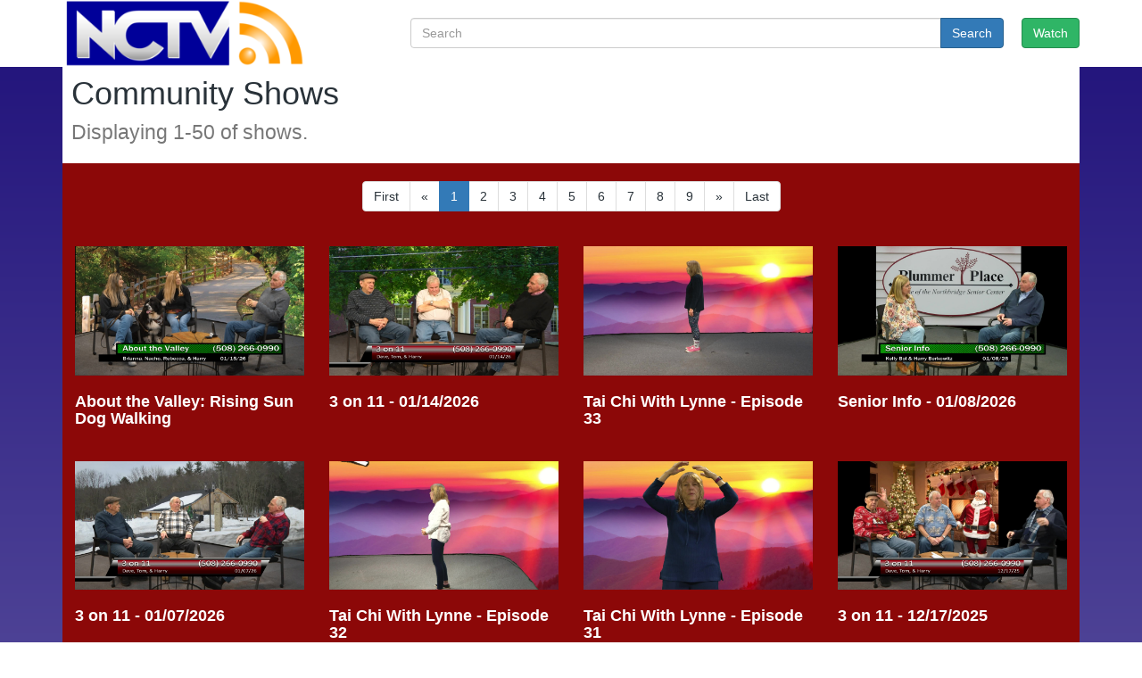

--- FILE ---
content_type: text/html; charset=utf-8
request_url: https://northbridgetv.org/CablecastPublicSite/gallery/1?channel=1
body_size: 12675
content:
<!DOCTYPE html>
<html>
  <head>
    <meta charset="utf-8">
    <meta http-equiv="X-UA-Compatible" content="IE=edge">
    
    <meta name="description" content="">
    <meta name="viewport" content="width=device-width, initial-scale=1">

    <link rel="stylesheet" href="/CablecastPublicSite/assets/vendor-7c1f940e3706f6e364d85a99078e0256.css">
    <link rel="stylesheet" href="/CablecastPublicSite/assets/public-e2fd704e58a4c8b26f8d57aec794c30a.css">
    
<meta name="public/config/environment" content="%7B%22ember-cli-head%22%3A%7B%22suppressBrowserRender%22%3Atrue%7D%2C%22ember-metrics%22%3A%7B%22includeAdapters%22%3A%5B%22google-analytics%22%5D%7D%2C%22fastboot%22%3A%7B%22hostWhitelist%22%3A%5B%7B%7D%5D%7D%2C%22rootURL%22%3A%22/CablecastPublicSite/%22%2C%22modulePrefix%22%3A%22public%22%2C%22environment%22%3A%22production%22%2C%22locationType%22%3A%22auto%22%2C%22EmberENV%22%3A%7B%22FEATURES%22%3A%7B%7D%7D%2C%22APP%22%3A%7B%22name%22%3A%22public%22%2C%22version%22%3A%220.0.0+9bff3c34%22%7D%2C%22exportApplicationGlobal%22%3Afalse%7D" />
<!-- EMBER_CLI_FASTBOOT_TITLE --><meta name="ember-cli-head-start">
<link data-channel-colors rel="stylesheet" href="/CablecastPublicSite/colors-1.css">
<link data-channel-custom rel="stylesheet" href="/CablecastPublicSite/custom-1.css">

<title></title>

<meta name="twitter:card" content="summary">
<meta name="twitter:title" content="NCTV-191">
<meta name="twitter:description" content="The only source for truly local TV programming in Northbridge.

<!-- Google tag (gtag.js) -->
<script async src=&quot;https://www.googletagmanager.com/gtag/js?id=G-582ZMWFLW1&quot;></script>
<script>
  window.dataLayer = window.dataLayer || [];
  function gtag(){dataLayer.push(arguments);}
  gtag('js', new Date());

  gtag('config', 'G-582ZMWFLW1');
</script>">
  <meta name="twitter:image" content="https://reflect-northbridgetv.cablecast.tv/Cablecast/WebFiles/65869/LOGO%20WITH%20TITLE.png">

<meta property="og:type" content="website">
<meta property="og:title" content="NCTV-191">
  <meta property="og:description" content="The only source for truly local TV programming in Northbridge.

<!-- Google tag (gtag.js) -->
<script async src=&quot;https://www.googletagmanager.com/gtag/js?id=G-582ZMWFLW1&quot;></script>
<script>
  window.dataLayer = window.dataLayer || [];
  function gtag(){dataLayer.push(arguments);}
  gtag('js', new Date());

  gtag('config', 'G-582ZMWFLW1');
</script>">
  <meta property="og:image" content="https://reflect-northbridgetv.cablecast.tv/Cablecast/WebFiles/65869/LOGO%20WITH%20TITLE.png">

<meta property="og:url" content="http://northbridgetv.org/CablecastPublicSite/gallery/1?channel=1">

  <script type="application/ld+json">
    {"@context":"http://schema.org","@type":"WebSite","url":"http://northbridgetv.org/CablecastPublicSite/gallery/1?channel=1","thumbnailUrl":"https://reflect-northbridgetv.cablecast.tv/Cablecast/WebFiles/65869/LOGO%20WITH%20TITLE.png","about":"About Us: Northbridge Community Television (NCTV) is channel 191 on the cable TV service in Northbridge MA  ","headline":"NCTV-191"}
  </script>
<meta name="ember-cli-head-end">


    
  </head>
  <body>
    <script type="x/boundary" id="fastboot-body-start"></script><div id="ember127409" class="ember-view"><nav id="ember127411" class="main-nav-menu ember-view"><div id="header">
	<div class="container">
		<div class="row">
			<div class="col-xs-12 col-sm-4">
				<div class="header-logo-wrapper">
<a href="/CablecastPublicSite/?channel=1" id="ember127412" class="main ember-view">							<img src="https://reflect-northbridgetv.cablecast.tv/Cablecast/WebFiles/4329/nctv.png" class="header-logo-img">
</a>				</div>
			</div>
			<div class="col-xs-12 col-sm-8 pull-right">
				<div class="row">
          <div class="col-xs-12 header-controls pull-right">
              <a href="/CablecastPublicSite/watch/1?channel=1" id="ember127413" class="btn btn-watch pull-right ember-view">Watch</a>
            <form>
              <div class="input-group header-controls-search-wrapper">
                <input type="text" placeholder="Search" id="ember127415" class="form-control ember-text-field ember-view">
                <span class="input-group-btn">
                  <button type="submit" class="btn btn-search">Search</button>
                </span>
              </div>
            </form>
          </div>
				</div>
			</div>
		</div>
	</div>
</div>

</nav>

<div class="container-wrapper">
	<div class="container">
		<div class="search-page">
	<div id="ember127418" class="paginated-show-list ember-view"><div class="search-page">

	<div class="row">
		<div class="col-xs-12">
			<h1 class="search-results-header">
				Community Shows<br>
					<small>Displaying 1-50 of  shows.</small>
			</h1>
		</div>
	</div>

	<div class="show-player clearfix">
		<div class="col-lg-12 u-no-padding">
				<div id="ember127419" class="text-center ember-view">  <nav>
    <ul class="pagination pagination">
      <li>
        <a href="#" aria-label="First">
              First
        </a>
      </li>

      <li>
        <a href="#" aria-label="Previous">
          <span aria-hidden="true">«</span>
        </a>
      </li>

        <li class="active"><a href="#">1</a></li>
        <li><a href="#">2</a></li>
        <li><a href="#">3</a></li>
        <li><a href="#">4</a></li>
        <li><a href="#">5</a></li>
        <li><a href="#">6</a></li>
        <li><a href="#">7</a></li>
        <li><a href="#">8</a></li>
        <li><a href="#">9</a></li>

      <li>
        <a href="#" aria-label="Next">
          <span aria-hidden="true">»</span>
        </a>
      </li>

      <li>
        <a href="#" aria-label="First">
          <span aria-hidden="true">
              Last
          </span>
        </a>
      </li>
    </ul>
  </nav>
</div>
      <div class="show-stub-container">
          <div id="ember127443" class="show-stub ember-view"><a href="/CablecastPublicSite/show/5185?channel=1" id="ember127444" class="thumbnail-responsive ember-view">    <img src="https://reflect-northbridgetv.cablecast.tv/Cablecast/WebFiles/84184/2026-01-15 20_06_58-5185-1-About the Valley - Brianna, Nacho, and Rebecca - Dog Walkers - 01-15-2026.png" id="ember127445" class="img-responsive show-thumbnail ember-view">
</a><h3 class="show-stub-title-header u-break-text">
	<a href="/CablecastPublicSite/show/5185?channel=1" id="ember127446" class="show-stub-title-link ember-view">About the Valley: Rising Sun Dog Walking</a>
</h3>

<div class="show-stub-property show-stub-eventdate">
  <span class="show-stub-property-title">
	Date:
  </span>

	<span class="show-stub-property-value">
		1/15/2026
	</span>

</div>

<div class="show-stub-property show-stub-length">
  <div class="show-stub-property-title">
    Length:
  </div>

	<span class="show-stub-property-value">
			00:59:00
	</span>

</div>
<!---->
	<div class="show-stub-property show-stub-project">
    <div class="show-stub-property-title">
      Project:
    </div>

		<span class="show-stub-property-value">
			About the Valley
		</span>
	</div>

<!----></div>
          <div id="ember127449" class="show-stub ember-view"><a href="/CablecastPublicSite/show/5184?channel=1" id="ember127450" class="thumbnail-responsive ember-view">    <img src="https://reflect-northbridgetv.cablecast.tv/Cablecast/WebFiles/84136/831558BA349B52AB3DB77AE1CFF7BF7A88E93D5F-2388.jpg" id="ember127451" class="img-responsive show-thumbnail ember-view">
</a><h3 class="show-stub-title-header u-break-text">
	<a href="/CablecastPublicSite/show/5184?channel=1" id="ember127452" class="show-stub-title-link ember-view">3 on 11 - 01/14/2026</a>
</h3>

<div class="show-stub-property show-stub-eventdate">
  <span class="show-stub-property-title">
	Date:
  </span>

	<span class="show-stub-property-value">
		1/14/2026
	</span>

</div>

<div class="show-stub-property show-stub-length">
  <div class="show-stub-property-title">
    Length:
  </div>

	<span class="show-stub-property-value">
			00:59:36
	</span>

</div>
<!---->
	<div class="show-stub-property show-stub-project">
    <div class="show-stub-property-title">
      Project:
    </div>

		<span class="show-stub-property-value">
			3 on 11
		</span>
	</div>

<!----></div>
          <div id="ember127455" class="show-stub ember-view"><a href="/CablecastPublicSite/show/5183?channel=1" id="ember127456" class="thumbnail-responsive ember-view">    <img src="https://reflect-northbridgetv.cablecast.tv/Cablecast/WebFiles/84036/FEB52A5B38E9585F9266990CD44594B78881BDF3-1150.jpg" id="ember127457" class="img-responsive show-thumbnail ember-view">
</a><h3 class="show-stub-title-header u-break-text">
	<a href="/CablecastPublicSite/show/5183?channel=1" id="ember127458" class="show-stub-title-link ember-view">Tai Chi With Lynne - Episode 33</a>
</h3>

<div class="show-stub-property show-stub-eventdate">
  <span class="show-stub-property-title">
	Date:
  </span>

	<span class="show-stub-property-value">
		1/13/2026
	</span>

</div>

<div class="show-stub-property show-stub-length">
  <div class="show-stub-property-title">
    Length:
  </div>

	<span class="show-stub-property-value">
			00:28:49
	</span>

</div>
<!---->
	<div class="show-stub-property show-stub-project">
    <div class="show-stub-property-title">
      Project:
    </div>

		<span class="show-stub-property-value">
			Tai Chi With Lynne
		</span>
	</div>

<!----></div>
          <div id="ember127461" class="show-stub ember-view"><a href="/CablecastPublicSite/show/5181?channel=1" id="ember127462" class="thumbnail-responsive ember-view">    <img src="https://reflect-northbridgetv.cablecast.tv/Cablecast/WebFiles/83912/E06694FF80A1FE6BA6505AFB487ABB181D1FCCEA-1194.jpg" id="ember127463" class="img-responsive show-thumbnail ember-view">
</a><h3 class="show-stub-title-header u-break-text">
	<a href="/CablecastPublicSite/show/5181?channel=1" id="ember127464" class="show-stub-title-link ember-view">Senior Info - 01/08/2026</a>
</h3>

<div class="show-stub-property show-stub-eventdate">
  <span class="show-stub-property-title">
	Date:
  </span>

	<span class="show-stub-property-value">
		1/8/2026
	</span>

</div>

<div class="show-stub-property show-stub-length">
  <div class="show-stub-property-title">
    Length:
  </div>

	<span class="show-stub-property-value">
			00:59:45
	</span>

</div>
<!---->
	<div class="show-stub-property show-stub-project">
    <div class="show-stub-property-title">
      Project:
    </div>

		<span class="show-stub-property-value">
			Senior Info
		</span>
	</div>

<!----></div>
          <div id="ember127467" class="show-stub ember-view"><a href="/CablecastPublicSite/show/5180?channel=1" id="ember127468" class="thumbnail-responsive ember-view">    <img src="https://reflect-northbridgetv.cablecast.tv/Cablecast/WebFiles/83872/00C7F2D47A275200546105DB2AC05832CD229C39-1205.jpg" id="ember127469" class="img-responsive show-thumbnail ember-view">
</a><h3 class="show-stub-title-header u-break-text">
	<a href="/CablecastPublicSite/show/5180?channel=1" id="ember127470" class="show-stub-title-link ember-view">3 on 11 - 01/07/2026</a>
</h3>

<div class="show-stub-property show-stub-eventdate">
  <span class="show-stub-property-title">
	Date:
  </span>

	<span class="show-stub-property-value">
		1/7/2026
	</span>

</div>

<div class="show-stub-property show-stub-length">
  <div class="show-stub-property-title">
    Length:
  </div>

	<span class="show-stub-property-value">
			01:00:17
	</span>

</div>
<!---->
	<div class="show-stub-property show-stub-project">
    <div class="show-stub-property-title">
      Project:
    </div>

		<span class="show-stub-property-value">
			3 on 11
		</span>
	</div>

<!----></div>
          <div id="ember127473" class="show-stub ember-view"><a href="/CablecastPublicSite/show/5179?channel=1" id="ember127474" class="thumbnail-responsive ember-view">    <img src="https://reflect-northbridgetv.cablecast.tv/Cablecast/WebFiles/83836/E6DEB9CB05967D79544FB09C15C0B940007A7920-1164.jpg" id="ember127475" class="img-responsive show-thumbnail ember-view">
</a><h3 class="show-stub-title-header u-break-text">
	<a href="/CablecastPublicSite/show/5179?channel=1" id="ember127476" class="show-stub-title-link ember-view">Tai Chi With Lynne - Episode 32</a>
</h3>

<div class="show-stub-property show-stub-eventdate">
  <span class="show-stub-property-title">
	Date:
  </span>

	<span class="show-stub-property-value">
		1/6/2026
	</span>

</div>

<div class="show-stub-property show-stub-length">
  <div class="show-stub-property-title">
    Length:
  </div>

	<span class="show-stub-property-value">
			00:29:08
	</span>

</div>
<!---->
	<div class="show-stub-property show-stub-project">
    <div class="show-stub-property-title">
      Project:
    </div>

		<span class="show-stub-property-value">
			Tai Chi With Lynne
		</span>
	</div>

<!----></div>
          <div id="ember127479" class="show-stub ember-view"><a href="/CablecastPublicSite/show/5178?channel=1" id="ember127480" class="thumbnail-responsive ember-view">    <img src="https://reflect-northbridgetv.cablecast.tv/Cablecast/WebFiles/83712/C90D313A0DFDBA2C251C1A9E3E9CCC01104E4498-580.jpg" id="ember127481" class="img-responsive show-thumbnail ember-view">
</a><h3 class="show-stub-title-header u-break-text">
	<a href="/CablecastPublicSite/show/5178?channel=1" id="ember127482" class="show-stub-title-link ember-view">Tai Chi With Lynne - Episode 31</a>
</h3>

<div class="show-stub-property show-stub-eventdate">
  <span class="show-stub-property-title">
	Date:
  </span>

	<span class="show-stub-property-value">
		12/30/2025
	</span>

</div>

<div class="show-stub-property show-stub-length">
  <div class="show-stub-property-title">
    Length:
  </div>

	<span class="show-stub-property-value">
			00:29:04
	</span>

</div>
<!---->
	<div class="show-stub-property show-stub-project">
    <div class="show-stub-property-title">
      Project:
    </div>

		<span class="show-stub-property-value">
			Tai Chi With Lynne
		</span>
	</div>

<!----></div>
          <div id="ember127485" class="show-stub ember-view"><a href="/CablecastPublicSite/show/5177?channel=1" id="ember127486" class="thumbnail-responsive ember-view">    <img src="https://reflect-northbridgetv.cablecast.tv/Cablecast/WebFiles/83532/3151C9DDDD08172432A24EBA5FC5BEA8DB9F6953-3470.jpg" id="ember127487" class="img-responsive show-thumbnail ember-view">
</a><h3 class="show-stub-title-header u-break-text">
	<a href="/CablecastPublicSite/show/5177?channel=1" id="ember127488" class="show-stub-title-link ember-view">3 on 11 - 12/17/2025</a>
</h3>

<div class="show-stub-property show-stub-eventdate">
  <span class="show-stub-property-title">
	Date:
  </span>

	<span class="show-stub-property-value">
		12/17/2025
	</span>

</div>

<div class="show-stub-property show-stub-length">
  <div class="show-stub-property-title">
    Length:
  </div>

	<span class="show-stub-property-value">
			00:58:19
	</span>

</div>
<!---->
	<div class="show-stub-property show-stub-project">
    <div class="show-stub-property-title">
      Project:
    </div>

		<span class="show-stub-property-value">
			3 on 11
		</span>
	</div>

<!----></div>
          <div id="ember127491" class="show-stub ember-view"><a href="/CablecastPublicSite/show/5176?channel=1" id="ember127492" class="thumbnail-responsive ember-view">    <img src="https://reflect-northbridgetv.cablecast.tv/Cablecast/WebFiles/83432/3E55D7ED1036B87E5535945507878638E6AE0CDC-1736.jpg" id="ember127493" class="img-responsive show-thumbnail ember-view">
</a><h3 class="show-stub-title-header u-break-text">
	<a href="/CablecastPublicSite/show/5176?channel=1" id="ember127494" class="show-stub-title-link ember-view">Tai Chi With Lynne - Episode 30</a>
</h3>

<div class="show-stub-property show-stub-eventdate">
  <span class="show-stub-property-title">
	Date:
  </span>

	<span class="show-stub-property-value">
		12/16/2025
	</span>

</div>

<div class="show-stub-property show-stub-length">
  <div class="show-stub-property-title">
    Length:
  </div>

	<span class="show-stub-property-value">
			00:29:27
	</span>

</div>
<!---->
	<div class="show-stub-property show-stub-project">
    <div class="show-stub-property-title">
      Project:
    </div>

		<span class="show-stub-property-value">
			Tai Chi With Lynne
		</span>
	</div>

<!----></div>
          <div id="ember127497" class="show-stub ember-view"><a href="/CablecastPublicSite/show/5173?channel=1" id="ember127498" class="thumbnail-responsive ember-view">    <img src="https://reflect-northbridgetv.cablecast.tv/Cablecast/WebFiles/83340/5216FE083A97C0EB54305F3A84465709129D6C20-2376.jpg" id="ember127499" class="img-responsive show-thumbnail ember-view">
</a><h3 class="show-stub-title-header u-break-text">
	<a href="/CablecastPublicSite/show/5173?channel=1" id="ember127500" class="show-stub-title-link ember-view">3 on 11 - 12/10/2025</a>
</h3>

<div class="show-stub-property show-stub-eventdate">
  <span class="show-stub-property-title">
	Date:
  </span>

	<span class="show-stub-property-value">
		12/10/2025
	</span>

</div>

<div class="show-stub-property show-stub-length">
  <div class="show-stub-property-title">
    Length:
  </div>

	<span class="show-stub-property-value">
			00:59:27
	</span>

</div>
<!---->
	<div class="show-stub-property show-stub-project">
    <div class="show-stub-property-title">
      Project:
    </div>

		<span class="show-stub-property-value">
			3 on 11
		</span>
	</div>

<!----></div>
          <div id="ember127503" class="show-stub ember-view"><a href="/CablecastPublicSite/show/5172?channel=1" id="ember127504" class="thumbnail-responsive ember-view">    <img src="https://reflect-northbridgetv.cablecast.tv/Cablecast/WebFiles/83240/BD9FEE0FB6D90BB3579F87AC5389D6C37FCAF5B4-1140.jpg" id="ember127505" class="img-responsive show-thumbnail ember-view">
</a><h3 class="show-stub-title-header u-break-text">
	<a href="/CablecastPublicSite/show/5172?channel=1" id="ember127506" class="show-stub-title-link ember-view">Tai Chi With Lynne - Episode 29</a>
</h3>

<div class="show-stub-property show-stub-eventdate">
  <span class="show-stub-property-title">
	Date:
  </span>

	<span class="show-stub-property-value">
		12/9/2025
	</span>

</div>

<div class="show-stub-property show-stub-length">
  <div class="show-stub-property-title">
    Length:
  </div>

	<span class="show-stub-property-value">
			00:28:34
	</span>

</div>
<!---->
	<div class="show-stub-property show-stub-project">
    <div class="show-stub-property-title">
      Project:
    </div>

		<span class="show-stub-property-value">
			Tai Chi With Lynne
		</span>
	</div>

<!----></div>
          <div id="ember127509" class="show-stub ember-view"><a href="/CablecastPublicSite/show/5171?channel=1" id="ember127510" class="thumbnail-responsive ember-view">    <img src="https://reflect-northbridgetv.cablecast.tv/Cablecast/WebFiles/83200/751C7E798DED1ACA6A7C679C1FF869B30A1BA086-2306.jpg" id="ember127511" class="img-responsive show-thumbnail ember-view">
</a><h3 class="show-stub-title-header u-break-text">
	<a href="/CablecastPublicSite/show/5171?channel=1" id="ember127512" class="show-stub-title-link ember-view">Senior Info - 12/04/2025</a>
</h3>

<div class="show-stub-property show-stub-eventdate">
  <span class="show-stub-property-title">
	Date:
  </span>

	<span class="show-stub-property-value">
		12/4/2025
	</span>

</div>

<div class="show-stub-property show-stub-length">
  <div class="show-stub-property-title">
    Length:
  </div>

	<span class="show-stub-property-value">
			00:57:43
	</span>

</div>
<!---->
	<div class="show-stub-property show-stub-project">
    <div class="show-stub-property-title">
      Project:
    </div>

		<span class="show-stub-property-value">
			Senior Info
		</span>
	</div>

<!----></div>
          <div id="ember127515" class="show-stub ember-view"><a href="/CablecastPublicSite/show/5170?channel=1" id="ember127516" class="thumbnail-responsive ember-view">    <img src="https://reflect-northbridgetv.cablecast.tv/Cablecast/WebFiles/83132/CF9A781415892E27B513C3F554B4BD00C01348B5-3515.jpg" id="ember127517" class="img-responsive show-thumbnail ember-view">
</a><h3 class="show-stub-title-header u-break-text">
	<a href="/CablecastPublicSite/show/5170?channel=1" id="ember127518" class="show-stub-title-link ember-view">3 on 11 - 12/03/2025</a>
</h3>

<div class="show-stub-property show-stub-eventdate">
  <span class="show-stub-property-title">
	Date:
  </span>

	<span class="show-stub-property-value">
		12/3/2025
	</span>

</div>

<div class="show-stub-property show-stub-length">
  <div class="show-stub-property-title">
    Length:
  </div>

	<span class="show-stub-property-value">
			00:59:06
	</span>

</div>
<!---->
	<div class="show-stub-property show-stub-project">
    <div class="show-stub-property-title">
      Project:
    </div>

		<span class="show-stub-property-value">
			3 on 11
		</span>
	</div>

<!----></div>
          <div id="ember127521" class="show-stub ember-view"><a href="/CablecastPublicSite/show/5169?channel=1" id="ember127522" class="thumbnail-responsive ember-view">    <img src="https://reflect-northbridgetv.cablecast.tv/Cablecast/WebFiles/83088/6C668BCF9634F1B9F4E9FE38EB14AF7B6C73DF9B-30.jpg" id="ember127523" class="img-responsive show-thumbnail ember-view">
</a><h3 class="show-stub-title-header u-break-text">
	<a href="/CablecastPublicSite/show/5169?channel=1" id="ember127524" class="show-stub-title-link ember-view">Rams Football vs. Uxbridge - Thanksgiving (11/27/25)</a>
</h3>

<div class="show-stub-property show-stub-eventdate">
  <span class="show-stub-property-title">
	Date:
  </span>

	<span class="show-stub-property-value">
		11/27/2025
	</span>

</div>

<div class="show-stub-property show-stub-length">
  <div class="show-stub-property-title">
    Length:
  </div>

	<span class="show-stub-property-value">
			01:08:59
	</span>

</div>
<!---->
	<div class="show-stub-property show-stub-project">
    <div class="show-stub-property-title">
      Project:
    </div>

		<span class="show-stub-property-value">
			RAMS Football
		</span>
	</div>

<!----></div>
          <div id="ember127527" class="show-stub ember-view"><a href="/CablecastPublicSite/show/5166?channel=1" id="ember127528" class="thumbnail-responsive ember-view">    <img src="https://reflect-northbridgetv.cablecast.tv/Cablecast/WebFiles/82832/05C6F57B1888EA4A269AA3B5B293ADF20753C40F-1682.jpg" id="ember127529" class="img-responsive show-thumbnail ember-view">
</a><h3 class="show-stub-title-header u-break-text">
	<a href="/CablecastPublicSite/show/5166?channel=1" id="ember127530" class="show-stub-title-link ember-view">Tai Chi With Lynne: All Qi Gong (Ep. 28)</a>
</h3>

<div class="show-stub-property show-stub-eventdate">
  <span class="show-stub-property-title">
	Date:
  </span>

	<span class="show-stub-property-value">
		11/25/2025
	</span>

</div>

<div class="show-stub-property show-stub-length">
  <div class="show-stub-property-title">
    Length:
  </div>

	<span class="show-stub-property-value">
			00:28:34
	</span>

</div>
<!---->
	<div class="show-stub-property show-stub-project">
    <div class="show-stub-property-title">
      Project:
    </div>

		<span class="show-stub-property-value">
			Tai Chi With Lynne
		</span>
	</div>

<!----></div>
          <div id="ember127533" class="show-stub ember-view"><a href="/CablecastPublicSite/show/5164?channel=1" id="ember127534" class="thumbnail-responsive ember-view">    <img src="https://reflect-northbridgetv.cablecast.tv/Cablecast/WebFiles/82740/BA8FCBC8D5674897D014618EDF743CA61BA6BF58-2342.jpg" id="ember127535" class="img-responsive show-thumbnail ember-view">
</a><h3 class="show-stub-title-header u-break-text">
	<a href="/CablecastPublicSite/show/5164?channel=1" id="ember127536" class="show-stub-title-link ember-view">3 on 11 - 11/19/2025</a>
</h3>

<div class="show-stub-property show-stub-eventdate">
  <span class="show-stub-property-title">
	Date:
  </span>

	<span class="show-stub-property-value">
		11/19/2025
	</span>

</div>

<div class="show-stub-property show-stub-length">
  <div class="show-stub-property-title">
    Length:
  </div>

	<span class="show-stub-property-value">
			00:58:36
	</span>

</div>
<!---->
	<div class="show-stub-property show-stub-project">
    <div class="show-stub-property-title">
      Project:
    </div>

		<span class="show-stub-property-value">
			3 on 11
		</span>
	</div>

<!----></div>
          <div id="ember127539" class="show-stub ember-view"><a href="/CablecastPublicSite/show/5162?channel=1" id="ember127540" class="thumbnail-responsive ember-view">    <img src="https://reflect-northbridgetv.cablecast.tv/Cablecast/WebFiles/82668/1B72FE3CFAA889004E42B8A2AFC347CE7CEB6995-30.jpg" id="ember127541" class="img-responsive show-thumbnail ember-view">
</a><h3 class="show-stub-title-header u-break-text">
	<a href="/CablecastPublicSite/show/5162?channel=1" id="ember127542" class="show-stub-title-link ember-view">Tai Chi With Lynne - Episode 27</a>
</h3>

<div class="show-stub-property show-stub-eventdate">
  <span class="show-stub-property-title">
	Date:
  </span>

	<span class="show-stub-property-value">
		11/18/2025
	</span>

</div>

<div class="show-stub-property show-stub-length">
  <div class="show-stub-property-title">
    Length:
  </div>

	<span class="show-stub-property-value">
			00:29:06
	</span>

</div>
<!---->
	<div class="show-stub-property show-stub-project">
    <div class="show-stub-property-title">
      Project:
    </div>

		<span class="show-stub-property-value">
			Tai Chi With Lynne
		</span>
	</div>

<!----></div>
          <div id="ember127545" class="show-stub ember-view"><a href="/CablecastPublicSite/show/5163?channel=1" id="ember127546" class="thumbnail-responsive ember-view">    <img src="https://reflect-northbridgetv.cablecast.tv/Cablecast/WebFiles/82688/412D1E8A89A13C86D2C590742D13E3685A926572-30.jpg" id="ember127547" class="img-responsive show-thumbnail ember-view">
</a><h3 class="show-stub-title-header u-break-text">
	<a href="/CablecastPublicSite/show/5163?channel=1" id="ember127548" class="show-stub-title-link ember-view">Rams Football vs. Millbury (11/14/25)</a>
</h3>

<div class="show-stub-property show-stub-eventdate">
  <span class="show-stub-property-title">
	Date:
  </span>

	<span class="show-stub-property-value">
		11/14/2025
	</span>

</div>

<div class="show-stub-property show-stub-length">
  <div class="show-stub-property-title">
    Length:
  </div>

	<span class="show-stub-property-value">
			01:51:24
	</span>

</div>
<!---->
	<div class="show-stub-property show-stub-project">
    <div class="show-stub-property-title">
      Project:
    </div>

		<span class="show-stub-property-value">
			RAMS Football
		</span>
	</div>

<!----></div>
          <div id="ember127551" class="show-stub ember-view"><a href="/CablecastPublicSite/show/5161?channel=1" id="ember127552" class="thumbnail-responsive ember-view">    <img src="https://reflect-northbridgetv.cablecast.tv/Cablecast/WebFiles/82556/8D5F2CD2E272588945C47FE38E81159C4E06C6F2-1187.jpg" id="ember127553" class="img-responsive show-thumbnail ember-view">
</a><h3 class="show-stub-title-header u-break-text">
	<a href="/CablecastPublicSite/show/5161?channel=1" id="ember127554" class="show-stub-title-link ember-view">About the Valley: Youth Committee</a>
</h3>

<div class="show-stub-property show-stub-eventdate">
  <span class="show-stub-property-title">
	Date:
  </span>

	<span class="show-stub-property-value">
		11/13/2025
	</span>

</div>

<div class="show-stub-property show-stub-length">
  <div class="show-stub-property-title">
    Length:
  </div>

	<span class="show-stub-property-value">
			00:59:22
	</span>

</div>
<!---->
	<div class="show-stub-property show-stub-project">
    <div class="show-stub-property-title">
      Project:
    </div>

		<span class="show-stub-property-value">
			About the Valley
		</span>
	</div>

<!----></div>
          <div id="ember127557" class="show-stub ember-view"><a href="/CablecastPublicSite/show/5160?channel=1" id="ember127558" class="thumbnail-responsive ember-view">    <img src="https://reflect-northbridgetv.cablecast.tv/Cablecast/WebFiles/82520/FEA49AB17311AF545068376EA9F473732CAE6672-2372.jpg" id="ember127559" class="img-responsive show-thumbnail ember-view">
</a><h3 class="show-stub-title-header u-break-text">
	<a href="/CablecastPublicSite/show/5160?channel=1" id="ember127560" class="show-stub-title-link ember-view">3 on 11 - 11/12/2025</a>
</h3>

<div class="show-stub-property show-stub-eventdate">
  <span class="show-stub-property-title">
	Date:
  </span>

	<span class="show-stub-property-value">
		11/12/2025
	</span>

</div>

<div class="show-stub-property show-stub-length">
  <div class="show-stub-property-title">
    Length:
  </div>

	<span class="show-stub-property-value">
			00:59:21
	</span>

</div>
<!---->
	<div class="show-stub-property show-stub-project">
    <div class="show-stub-property-title">
      Project:
    </div>

		<span class="show-stub-property-value">
			3 on 11
		</span>
	</div>

<!----></div>
          <div id="ember127563" class="show-stub ember-view"><a href="/CablecastPublicSite/show/5159?channel=1" id="ember127564" class="thumbnail-responsive ember-view">    <img src="https://reflect-northbridgetv.cablecast.tv/Cablecast/WebFiles/82480/23AC0A323C432B41EB2A9703329ACD3020E1B29A-3832.jpg" id="ember127565" class="img-responsive show-thumbnail ember-view">
</a><h3 class="show-stub-title-header u-break-text">
	<a href="/CablecastPublicSite/show/5159?channel=1" id="ember127566" class="show-stub-title-link ember-view">Rams Football vs. Seekonk (11/7/25)</a>
</h3>

<div class="show-stub-property show-stub-eventdate">
  <span class="show-stub-property-title">
	Date:
  </span>

	<span class="show-stub-property-value">
		11/7/2025
	</span>

</div>

<div class="show-stub-property show-stub-length">
  <div class="show-stub-property-title">
    Length:
  </div>

	<span class="show-stub-property-value">
			01:35:52
	</span>

</div>
<!---->
	<div class="show-stub-property show-stub-project">
    <div class="show-stub-property-title">
      Project:
    </div>

		<span class="show-stub-property-value">
			RAMS Football
		</span>
	</div>

<!----></div>
          <div id="ember127569" class="show-stub ember-view"><a href="/CablecastPublicSite/show/5156?channel=1" id="ember127570" class="thumbnail-responsive ember-view">    <img src="https://reflect-northbridgetv.cablecast.tv/Cablecast/WebFiles/82340/9BFEC1E638AAC5CCEFCCCC4962A0C09F1ED7300A-2370.jpg" id="ember127571" class="img-responsive show-thumbnail ember-view">
</a><h3 class="show-stub-title-header u-break-text">
	<a href="/CablecastPublicSite/show/5156?channel=1" id="ember127572" class="show-stub-title-link ember-view">Senior Info: Home Health &amp; More</a>
</h3>

<div class="show-stub-property show-stub-eventdate">
  <span class="show-stub-property-title">
	Date:
  </span>

	<span class="show-stub-property-value">
		11/6/2025
	</span>

</div>

<div class="show-stub-property show-stub-length">
  <div class="show-stub-property-title">
    Length:
  </div>

	<span class="show-stub-property-value">
			00:59:16
	</span>

</div>
<!---->
	<div class="show-stub-property show-stub-project">
    <div class="show-stub-property-title">
      Project:
    </div>

		<span class="show-stub-property-value">
			Senior Info
		</span>
	</div>

<!----></div>
          <div id="ember127575" class="show-stub ember-view"><a href="/CablecastPublicSite/show/5157?channel=1" id="ember127576" class="thumbnail-responsive ember-view">    <img src="https://reflect-northbridgetv.cablecast.tv/Cablecast/WebFiles/82368/40A5BDB5B8EA494B42FA7F2277EDF4872A65EFF9-30.jpg" id="ember127577" class="img-responsive show-thumbnail ember-view">
</a><h3 class="show-stub-title-header u-break-text">
	<a href="/CablecastPublicSite/show/5157?channel=1" id="ember127578" class="show-stub-title-link ember-view">Rams Freshmen Football vs. Bellingham (11/06/25)</a>
</h3>

<div class="show-stub-property show-stub-eventdate">
  <span class="show-stub-property-title">
	Date:
  </span>

	<span class="show-stub-property-value">
		11/6/2025
	</span>

</div>

<div class="show-stub-property show-stub-length">
  <div class="show-stub-property-title">
    Length:
  </div>

	<span class="show-stub-property-value">
			01:13:11
	</span>

</div>
<!---->
	<div class="show-stub-property show-stub-project">
    <div class="show-stub-property-title">
      Project:
    </div>

		<span class="show-stub-property-value">
			RAMS Freshmen Football
		</span>
	</div>

<!----></div>
          <div id="ember127581" class="show-stub ember-view"><a href="/CablecastPublicSite/show/5154?channel=1" id="ember127582" class="thumbnail-responsive ember-view">    <img src="https://reflect-northbridgetv.cablecast.tv/Cablecast/WebFiles/82236/087B956FCC093057B6E198AE4CF9542C9FF305F5-1180.jpg" id="ember127583" class="img-responsive show-thumbnail ember-view">
</a><h3 class="show-stub-title-header u-break-text">
	<a href="/CablecastPublicSite/show/5154?channel=1" id="ember127584" class="show-stub-title-link ember-view">3 on 11 - 11/05/2025</a>
</h3>

<div class="show-stub-property show-stub-eventdate">
  <span class="show-stub-property-title">
	Date:
  </span>

	<span class="show-stub-property-value">
		11/5/2025
	</span>

</div>

<div class="show-stub-property show-stub-length">
  <div class="show-stub-property-title">
    Length:
  </div>

	<span class="show-stub-property-value">
			00:59:01
	</span>

</div>
<!---->
	<div class="show-stub-property show-stub-project">
    <div class="show-stub-property-title">
      Project:
    </div>

		<span class="show-stub-property-value">
			3 on 11
		</span>
	</div>

<!----></div>
          <div id="ember127587" class="show-stub ember-view"><a href="/CablecastPublicSite/show/5153?channel=1" id="ember127588" class="thumbnail-responsive ember-view">    <img src="https://reflect-northbridgetv.cablecast.tv/Cablecast/WebFiles/82160/FFB29365B2D4EF95484304007CD2B6A67C7A1339-1146.jpg" id="ember127589" class="img-responsive show-thumbnail ember-view">
</a><h3 class="show-stub-title-header u-break-text">
	<a href="/CablecastPublicSite/show/5153?channel=1" id="ember127590" class="show-stub-title-link ember-view">Tai Chi With Lynne - Episode 26</a>
</h3>

<div class="show-stub-property show-stub-eventdate">
  <span class="show-stub-property-title">
	Date:
  </span>

	<span class="show-stub-property-value">
		11/4/2025
	</span>

</div>

<div class="show-stub-property show-stub-length">
  <div class="show-stub-property-title">
    Length:
  </div>

	<span class="show-stub-property-value">
			00:28:37
	</span>

</div>
<!---->
	<div class="show-stub-property show-stub-project">
    <div class="show-stub-property-title">
      Project:
    </div>

		<span class="show-stub-property-value">
			Tai Chi With Lynne
		</span>
	</div>

<!----></div>
          <div id="ember127593" class="show-stub ember-view"><a href="/CablecastPublicSite/show/5151?channel=1" id="ember127594" class="thumbnail-responsive ember-view">    <img src="https://reflect-northbridgetv.cablecast.tv/Cablecast/WebFiles/82056/8AF239A15CC3730952B217ECF2D4CB1768D5C668-1183.jpg" id="ember127595" class="img-responsive show-thumbnail ember-view">
</a><h3 class="show-stub-title-header u-break-text">
	<a href="/CablecastPublicSite/show/5151?channel=1" id="ember127596" class="show-stub-title-link ember-view">3 on 11 - 10/29/2025</a>
</h3>

<div class="show-stub-property show-stub-eventdate">
  <span class="show-stub-property-title">
	Date:
  </span>

	<span class="show-stub-property-value">
		10/29/2025
	</span>

</div>

<div class="show-stub-property show-stub-length">
  <div class="show-stub-property-title">
    Length:
  </div>

	<span class="show-stub-property-value">
			00:59:11
	</span>

</div>
<!---->
	<div class="show-stub-property show-stub-project">
    <div class="show-stub-property-title">
      Project:
    </div>

		<span class="show-stub-property-value">
			3 on 11
		</span>
	</div>

<!----></div>
          <div id="ember127599" class="show-stub ember-view"><a href="/CablecastPublicSite/show/5152?channel=1" id="ember127600" class="thumbnail-responsive ember-view">    <img src="https://reflect-northbridgetv.cablecast.tv/Cablecast/WebFiles/82100/C306E49A91C379E134518BA6BEA9981D66665521-2196.jpg" id="ember127601" class="img-responsive show-thumbnail ember-view">
</a><h3 class="show-stub-title-header u-break-text">
	<a href="/CablecastPublicSite/show/5152?channel=1" id="ember127602" class="show-stub-title-link ember-view">Rams Freshmen Football vs. Hudson (10/29/25)</a>
</h3>

<div class="show-stub-property show-stub-eventdate">
  <span class="show-stub-property-title">
	Date:
  </span>

	<span class="show-stub-property-value">
		10/29/2025
	</span>

</div>

<div class="show-stub-property show-stub-length">
  <div class="show-stub-property-title">
    Length:
  </div>

	<span class="show-stub-property-value">
			00:54:57
	</span>

</div>
<!---->
	<div class="show-stub-property show-stub-project">
    <div class="show-stub-property-title">
      Project:
    </div>

		<span class="show-stub-property-value">
			RAMS Freshmen Football
		</span>
	</div>

<!----></div>
          <div id="ember127605" class="show-stub ember-view"><a href="/CablecastPublicSite/show/5149?channel=1" id="ember127606" class="thumbnail-responsive ember-view">    <img src="https://reflect-northbridgetv.cablecast.tv/Cablecast/WebFiles/81948/B36F5F67FEADBFE3546EC74290386F6FE74D6FA2-1719.jpg" id="ember127607" class="img-responsive show-thumbnail ember-view">
</a><h3 class="show-stub-title-header u-break-text">
	<a href="/CablecastPublicSite/show/5149?channel=1" id="ember127608" class="show-stub-title-link ember-view">Tai Chi With Lynne - Episode 25</a>
</h3>

<div class="show-stub-property show-stub-eventdate">
  <span class="show-stub-property-title">
	Date:
  </span>

	<span class="show-stub-property-value">
		10/28/2025
	</span>

</div>

<div class="show-stub-property show-stub-length">
  <div class="show-stub-property-title">
    Length:
  </div>

	<span class="show-stub-property-value">
			00:29:11
	</span>

</div>
<!---->
	<div class="show-stub-property show-stub-project">
    <div class="show-stub-property-title">
      Project:
    </div>

		<span class="show-stub-property-value">
			Tai Chi With Lynne
		</span>
	</div>

<!----></div>
          <div id="ember127611" class="show-stub ember-view"><a href="/CablecastPublicSite/show/5148?channel=1" id="ember127612" class="thumbnail-responsive ember-view">    <img src="https://reflect-northbridgetv.cablecast.tv/Cablecast/WebFiles/81964/2025-10-28 16_43_44-5148-1-Rams Girls Soccer vs Dedham - 10-27-2025.mp4.png" id="ember127613" class="img-responsive show-thumbnail ember-view">
</a><h3 class="show-stub-title-header u-break-text">
	<a href="/CablecastPublicSite/show/5148?channel=1" id="ember127614" class="show-stub-title-link ember-view">Rams Girls Soccer vs. Dedham (10/27/25)</a>
</h3>

<div class="show-stub-property show-stub-eventdate">
  <span class="show-stub-property-title">
	Date:
  </span>

	<span class="show-stub-property-value">
		10/27/2025
	</span>

</div>

<div class="show-stub-property show-stub-length">
  <div class="show-stub-property-title">
    Length:
  </div>

	<span class="show-stub-property-value">
			01:29:00
	</span>

</div>
<!---->
	<div class="show-stub-property show-stub-project">
    <div class="show-stub-property-title">
      Project:
    </div>

		<span class="show-stub-property-value">
			Rams Girls Soccer
		</span>
	</div>

<!----></div>
          <div id="ember127617" class="show-stub ember-view"><a href="/CablecastPublicSite/show/5147?channel=1" id="ember127618" class="thumbnail-responsive ember-view">    <img src="https://reflect-northbridgetv.cablecast.tv/Cablecast/WebFiles/81924/C1E70D95BBBA50C08C98FB2EE8C8FAC1E1F50155-30.jpg" id="ember127619" class="img-responsive show-thumbnail ember-view">
</a><h3 class="show-stub-title-header u-break-text">
	<a href="/CablecastPublicSite/show/5147?channel=1" id="ember127620" class="show-stub-title-link ember-view">Rams Football vs. Nipmuc (10/24/25)</a>
</h3>

<div class="show-stub-property show-stub-eventdate">
  <span class="show-stub-property-title">
	Date:
  </span>

	<span class="show-stub-property-value">
		10/24/2025
	</span>

</div>

<div class="show-stub-property show-stub-length">
  <div class="show-stub-property-title">
    Length:
  </div>

	<span class="show-stub-property-value">
			01:46:16
	</span>

</div>
<!---->
	<div class="show-stub-property show-stub-project">
    <div class="show-stub-property-title">
      Project:
    </div>

		<span class="show-stub-property-value">
			RAMS Football
		</span>
	</div>

<!----></div>
          <div id="ember127623" class="show-stub ember-view"><a href="/CablecastPublicSite/show/5146?channel=1" id="ember127624" class="thumbnail-responsive ember-view">    <img src="https://reflect-northbridgetv.cablecast.tv/Cablecast/WebFiles/81832/DCC6E5245D4EE7702C23C76E2DE0516FCAAF06E3-1184.jpg" id="ember127625" class="img-responsive show-thumbnail ember-view">
</a><h3 class="show-stub-title-header u-break-text">
	<a href="/CablecastPublicSite/show/5146?channel=1" id="ember127626" class="show-stub-title-link ember-view">About the Valley: Andrea Fease</a>
</h3>

<div class="show-stub-property show-stub-eventdate">
  <span class="show-stub-property-title">
	Date:
  </span>

	<span class="show-stub-property-value">
		10/23/2025
	</span>

</div>

<div class="show-stub-property show-stub-length">
  <div class="show-stub-property-title">
    Length:
  </div>

	<span class="show-stub-property-value">
			00:59:15
	</span>

</div>
<!---->
	<div class="show-stub-property show-stub-project">
    <div class="show-stub-property-title">
      Project:
    </div>

		<span class="show-stub-property-value">
			About the Valley
		</span>
	</div>

<!----></div>
          <div id="ember127629" class="show-stub ember-view"><a href="/CablecastPublicSite/show/5145?channel=1" id="ember127630" class="thumbnail-responsive ember-view">    <img src="https://reflect-northbridgetv.cablecast.tv/Cablecast/WebFiles/81776/68042F552CE6C16AC92E0BF78FD11F07AE04CC9B-2370.jpg" id="ember127631" class="img-responsive show-thumbnail ember-view">
</a><h3 class="show-stub-title-header u-break-text">
	<a href="/CablecastPublicSite/show/5145?channel=1" id="ember127632" class="show-stub-title-link ember-view">3 on 11 - 10/22/2025</a>
</h3>

<div class="show-stub-property show-stub-eventdate">
  <span class="show-stub-property-title">
	Date:
  </span>

	<span class="show-stub-property-value">
		10/22/2025
	</span>

</div>

<div class="show-stub-property show-stub-length">
  <div class="show-stub-property-title">
    Length:
  </div>

	<span class="show-stub-property-value">
			00:59:19
	</span>

</div>
<!---->
	<div class="show-stub-property show-stub-project">
    <div class="show-stub-property-title">
      Project:
    </div>

		<span class="show-stub-property-value">
			3 on 11
		</span>
	</div>

<!----></div>
          <div id="ember127635" class="show-stub ember-view"><a href="/CablecastPublicSite/show/5144?channel=1" id="ember127636" class="thumbnail-responsive ember-view">    <img src="https://reflect-northbridgetv.cablecast.tv/Cablecast/WebFiles/81736/709FD1C7A9A73024D085FA011E2469C2C3165132-1186.jpg" id="ember127637" class="img-responsive show-thumbnail ember-view">
</a><h3 class="show-stub-title-header u-break-text">
	<a href="/CablecastPublicSite/show/5144?channel=1" id="ember127638" class="show-stub-title-link ember-view">Tai Chi With Lynne - Episode 24</a>
</h3>

<div class="show-stub-property show-stub-eventdate">
  <span class="show-stub-property-title">
	Date:
  </span>

	<span class="show-stub-property-value">
		10/21/2025
	</span>

</div>

<div class="show-stub-property show-stub-length">
  <div class="show-stub-property-title">
    Length:
  </div>

	<span class="show-stub-property-value">
			00:29:41
	</span>

</div>
<!---->
	<div class="show-stub-property show-stub-project">
    <div class="show-stub-property-title">
      Project:
    </div>

		<span class="show-stub-property-value">
			Tai Chi With Lynne
		</span>
	</div>

<!----></div>
          <div id="ember127641" class="show-stub ember-view"><a href="/CablecastPublicSite/show/5141?channel=1" id="ember127642" class="thumbnail-responsive ember-view">    <img src="https://reflect-northbridgetv.cablecast.tv/Cablecast/WebFiles/81640/2025-10-20 20_13_35-5141-1-RAM SOCCER VS SUTTON 10-17-25.mp4.png" id="ember127643" class="img-responsive show-thumbnail ember-view">
</a><h3 class="show-stub-title-header u-break-text">
	<a href="/CablecastPublicSite/show/5141?channel=1" id="ember127644" class="show-stub-title-link ember-view">Rams Boys Soccer vs. Sutton (10/17/25)</a>
</h3>

<div class="show-stub-property show-stub-eventdate">
  <span class="show-stub-property-title">
	Date:
  </span>

	<span class="show-stub-property-value">
		10/17/2025
	</span>

</div>

<div class="show-stub-property show-stub-length">
  <div class="show-stub-property-title">
    Length:
  </div>

	<span class="show-stub-property-value">
			01:31:25
	</span>

</div>
<!---->
	<div class="show-stub-property show-stub-project">
    <div class="show-stub-property-title">
      Project:
    </div>

		<span class="show-stub-property-value">
			Rams Boys Soccer
		</span>
	</div>

<!----></div>
          <div id="ember127647" class="show-stub ember-view"><a href="/CablecastPublicSite/show/5140?channel=1" id="ember127648" class="thumbnail-responsive ember-view">    <img src="https://reflect-northbridgetv.cablecast.tv/Cablecast/WebFiles/81584/BE878D48180E49D398E3D2378D99A069B26700D3-3540.jpg" id="ember127649" class="img-responsive show-thumbnail ember-view">
</a><h3 class="show-stub-title-header u-break-text">
	<a href="/CablecastPublicSite/show/5140?channel=1" id="ember127650" class="show-stub-title-link ember-view">About the Valley: Zoning Articles (Fall Town Meeting)</a>
</h3>

<div class="show-stub-property show-stub-eventdate">
  <span class="show-stub-property-title">
	Date:
  </span>

	<span class="show-stub-property-value">
		10/16/2025
	</span>

</div>

<div class="show-stub-property show-stub-length">
  <div class="show-stub-property-title">
    Length:
  </div>

	<span class="show-stub-property-value">
			00:59:32
	</span>

</div>
<!---->
	<div class="show-stub-property show-stub-project">
    <div class="show-stub-property-title">
      Project:
    </div>

		<span class="show-stub-property-value">
			About the Valley
		</span>
	</div>

<!----></div>
          <div id="ember127653" class="show-stub ember-view"><a href="/CablecastPublicSite/show/5143?channel=1" id="ember127654" class="thumbnail-responsive ember-view">    <img src="https://reflect-northbridgetv.cablecast.tv/Cablecast/WebFiles/81652/068E4229B0EE889904028D1DABCD98F039DE590B-1120.jpg" id="ember127655" class="img-responsive show-thumbnail ember-view">
</a><h3 class="show-stub-title-header u-break-text">
	<a href="/CablecastPublicSite/show/5143?channel=1" id="ember127656" class="show-stub-title-link ember-view">Rams Freshmen Football vs. BVT (10/16/25)</a>
</h3>

<div class="show-stub-property show-stub-eventdate">
  <span class="show-stub-property-title">
	Date:
  </span>

	<span class="show-stub-property-value">
		10/16/2025
	</span>

</div>

<div class="show-stub-property show-stub-length">
  <div class="show-stub-property-title">
    Length:
  </div>

	<span class="show-stub-property-value">
			00:56:03
	</span>

</div>
<!---->
	<div class="show-stub-property show-stub-project">
    <div class="show-stub-property-title">
      Project:
    </div>

		<span class="show-stub-property-value">
			RAMS Freshmen Football
		</span>
	</div>

<!----></div>
          <div id="ember127659" class="show-stub ember-view"><a href="/CablecastPublicSite/show/5137?channel=1" id="ember127660" class="thumbnail-responsive ember-view">    <img src="https://reflect-northbridgetv.cablecast.tv/Cablecast/WebFiles/81492/BCAAE160465E188EB1B45A3B0C65259A8AC21245-2368.jpg" id="ember127661" class="img-responsive show-thumbnail ember-view">
</a><h3 class="show-stub-title-header u-break-text">
	<a href="/CablecastPublicSite/show/5137?channel=1" id="ember127662" class="show-stub-title-link ember-view">3 on 11 - 10/15/2025</a>
</h3>

<div class="show-stub-property show-stub-eventdate">
  <span class="show-stub-property-title">
	Date:
  </span>

	<span class="show-stub-property-value">
		10/15/2025
	</span>

</div>

<div class="show-stub-property show-stub-length">
  <div class="show-stub-property-title">
    Length:
  </div>

	<span class="show-stub-property-value">
			00:59:16
	</span>

</div>
<!---->
	<div class="show-stub-property show-stub-project">
    <div class="show-stub-property-title">
      Project:
    </div>

		<span class="show-stub-property-value">
			3 on 11
		</span>
	</div>

<!----></div>
          <div id="ember127665" class="show-stub ember-view"><a href="/CablecastPublicSite/show/5136?channel=1" id="ember127666" class="thumbnail-responsive ember-view">    <img src="https://reflect-northbridgetv.cablecast.tv/Cablecast/WebFiles/81432/346DC0C07011E7DED77585D2EBD7FE365D50DFFE-1158.jpg" id="ember127667" class="img-responsive show-thumbnail ember-view">
</a><h3 class="show-stub-title-header u-break-text">
	<a href="/CablecastPublicSite/show/5136?channel=1" id="ember127668" class="show-stub-title-link ember-view">Tai Chi With Lynne - Episode 23</a>
</h3>

<div class="show-stub-property show-stub-eventdate">
  <span class="show-stub-property-title">
	Date:
  </span>

	<span class="show-stub-property-value">
		10/14/2025
	</span>

</div>

<div class="show-stub-property show-stub-length">
  <div class="show-stub-property-title">
    Length:
  </div>

	<span class="show-stub-property-value">
			00:28:59
	</span>

</div>
<!---->
	<div class="show-stub-property show-stub-project">
    <div class="show-stub-property-title">
      Project:
    </div>

		<span class="show-stub-property-value">
			Tai Chi With Lynne
		</span>
	</div>

<!----></div>
          <div id="ember127671" class="show-stub ember-view"><a href="/CablecastPublicSite/show/5135?channel=1" id="ember127672" class="thumbnail-responsive ember-view">    <img src="https://reflect-northbridgetv.cablecast.tv/Cablecast/WebFiles/81328/79ADE9388A8CA1D49AA4AB8DB71D42317B2618BB-1190.jpg" id="ember127673" class="img-responsive show-thumbnail ember-view">
</a><h3 class="show-stub-title-header u-break-text">
	<a href="/CablecastPublicSite/show/5135?channel=1" id="ember127674" class="show-stub-title-link ember-view">About the Valley: Joe Mangiacotti</a>
</h3>

<div class="show-stub-property show-stub-eventdate">
  <span class="show-stub-property-title">
	Date:
  </span>

	<span class="show-stub-property-value">
		10/9/2025
	</span>

</div>

<div class="show-stub-property show-stub-length">
  <div class="show-stub-property-title">
    Length:
  </div>

	<span class="show-stub-property-value">
			00:59:29
	</span>

</div>
<!---->
	<div class="show-stub-property show-stub-project">
    <div class="show-stub-property-title">
      Project:
    </div>

		<span class="show-stub-property-value">
			About the Valley
		</span>
	</div>

<!----></div>
          <div id="ember127677" class="show-stub ember-view"><a href="/CablecastPublicSite/show/5138?channel=1" id="ember127678" class="thumbnail-responsive ember-view">    <img src="https://reflect-northbridgetv.cablecast.tv/Cablecast/WebFiles/81528/455EC1AFBF3947D072ECF17A16F581107C79304C-1065.jpg" id="ember127679" class="img-responsive show-thumbnail ember-view">
</a><h3 class="show-stub-title-header u-break-text">
	<a href="/CablecastPublicSite/show/5138?channel=1" id="ember127680" class="show-stub-title-link ember-view">Rams Freshmen Football vs. Tantasqua Regional (10/9/25)</a>
</h3>

<div class="show-stub-property show-stub-eventdate">
  <span class="show-stub-property-title">
	Date:
  </span>

	<span class="show-stub-property-value">
		10/9/2025
	</span>

</div>

<div class="show-stub-property show-stub-length">
  <div class="show-stub-property-title">
    Length:
  </div>

	<span class="show-stub-property-value">
			00:53:18
	</span>

</div>
<!---->
	<div class="show-stub-property show-stub-project">
    <div class="show-stub-property-title">
      Project:
    </div>

		<span class="show-stub-property-value">
			RAMS Freshmen Football
		</span>
	</div>

<!----></div>
          <div id="ember127683" class="show-stub ember-view"><a href="/CablecastPublicSite/show/5134?channel=1" id="ember127684" class="thumbnail-responsive ember-view">    <img src="https://reflect-northbridgetv.cablecast.tv/Cablecast/WebFiles/81288/FF34F82960501999ED8A4502C96E6C1582B463D1-1178.jpg" id="ember127685" class="img-responsive show-thumbnail ember-view">
</a><h3 class="show-stub-title-header u-break-text">
	<a href="/CablecastPublicSite/show/5134?channel=1" id="ember127686" class="show-stub-title-link ember-view">3 on 11 - 10/08/2025</a>
</h3>

<div class="show-stub-property show-stub-eventdate">
  <span class="show-stub-property-title">
	Date:
  </span>

	<span class="show-stub-property-value">
		10/8/2025
	</span>

</div>

<div class="show-stub-property show-stub-length">
  <div class="show-stub-property-title">
    Length:
  </div>

	<span class="show-stub-property-value">
			00:58:55
	</span>

</div>
<!---->
	<div class="show-stub-property show-stub-project">
    <div class="show-stub-property-title">
      Project:
    </div>

		<span class="show-stub-property-value">
			3 on 11
		</span>
	</div>

<!----></div>
          <div id="ember127689" class="show-stub ember-view"><a href="/CablecastPublicSite/show/5132?channel=1" id="ember127690" class="thumbnail-responsive ember-view">    <img src="https://reflect-northbridgetv.cablecast.tv/Cablecast/WebFiles/81128/1F031C4580165983E969C43127CFBF85E6C63BC3-557.jpg" id="ember127691" class="img-responsive show-thumbnail ember-view">
</a><h3 class="show-stub-title-header u-break-text">
	<a href="/CablecastPublicSite/show/5132?channel=1" id="ember127692" class="show-stub-title-link ember-view">Tai Chi With Lynne - Episode 22</a>
</h3>

<div class="show-stub-property show-stub-eventdate">
  <span class="show-stub-property-title">
	Date:
  </span>

	<span class="show-stub-property-value">
		10/7/2025
	</span>

</div>

<div class="show-stub-property show-stub-length">
  <div class="show-stub-property-title">
    Length:
  </div>

	<span class="show-stub-property-value">
			00:27:55
	</span>

</div>
<!---->
	<div class="show-stub-property show-stub-project">
    <div class="show-stub-property-title">
      Project:
    </div>

		<span class="show-stub-property-value">
			Tai Chi With Lynne
		</span>
	</div>

<!----></div>
          <div id="ember127695" class="show-stub ember-view"><a href="/CablecastPublicSite/show/5133?channel=1" id="ember127696" class="thumbnail-responsive ember-view">    <img src="https://reflect-northbridgetv.cablecast.tv/Cablecast/WebFiles/81248/3CA280561CE5CF2448245C5678C7D9734D754BD6-1520.jpg" id="ember127697" class="img-responsive show-thumbnail ember-view">
</a><h3 class="show-stub-title-header u-break-text">
	<a href="/CablecastPublicSite/show/5133?channel=1" id="ember127698" class="show-stub-title-link ember-view">Rams Football Homecoming vs. Bay Path (10/4/25)</a>
</h3>

<div class="show-stub-property show-stub-eventdate">
  <span class="show-stub-property-title">
	Date:
  </span>

	<span class="show-stub-property-value">
		10/4/2025
	</span>

</div>

<div class="show-stub-property show-stub-length">
  <div class="show-stub-property-title">
    Length:
  </div>

	<span class="show-stub-property-value">
			01:16:04
	</span>

</div>
<!---->
	<div class="show-stub-property show-stub-project">
    <div class="show-stub-property-title">
      Project:
    </div>

		<span class="show-stub-property-value">
			RAMS Football
		</span>
	</div>

<!----></div>
          <div id="ember127701" class="show-stub ember-view"><a href="/CablecastPublicSite/show/5130?channel=1" id="ember127702" class="thumbnail-responsive ember-view">    <img src="https://reflect-northbridgetv.cablecast.tv/Cablecast/WebFiles/81068/E88BA17A466ACB6CD40979DF882EE3E9F3409875-1133.jpg" id="ember127703" class="img-responsive show-thumbnail ember-view">
</a><h3 class="show-stub-title-header u-break-text">
	<a href="/CablecastPublicSite/show/5130?channel=1" id="ember127704" class="show-stub-title-link ember-view">Senior Info: Jeff Sturges &amp; Kathy Clark</a>
</h3>

<div class="show-stub-property show-stub-eventdate">
  <span class="show-stub-property-title">
	Date:
  </span>

	<span class="show-stub-property-value">
		10/2/2025
	</span>

</div>

<div class="show-stub-property show-stub-length">
  <div class="show-stub-property-title">
    Length:
  </div>

	<span class="show-stub-property-value">
			00:56:41
	</span>

</div>
<!---->
	<div class="show-stub-property show-stub-project">
    <div class="show-stub-property-title">
      Project:
    </div>

		<span class="show-stub-property-value">
			Senior Info
		</span>
	</div>

<!----></div>
          <div id="ember127707" class="show-stub ember-view"><a href="/CablecastPublicSite/show/5131?channel=1" id="ember127708" class="thumbnail-responsive ember-view">    <img src="https://reflect-northbridgetv.cablecast.tv/Cablecast/WebFiles/81088/6E8532794BB4CBF5D5A1734D97E86F7AD3BA84AA-1259.jpg" id="ember127709" class="img-responsive show-thumbnail ember-view">
</a><h3 class="show-stub-title-header u-break-text">
	<a href="/CablecastPublicSite/show/5131?channel=1" id="ember127710" class="show-stub-title-link ember-view">Rams Freshmen Football vs. Bay Path (10/2/25)</a>
</h3>

<div class="show-stub-property show-stub-eventdate">
  <span class="show-stub-property-title">
	Date:
  </span>

	<span class="show-stub-property-value">
		10/2/2025
	</span>

</div>

<div class="show-stub-property show-stub-length">
  <div class="show-stub-property-title">
    Length:
  </div>

	<span class="show-stub-property-value">
			01:03:01
	</span>

</div>
<!---->
	<div class="show-stub-property show-stub-project">
    <div class="show-stub-property-title">
      Project:
    </div>

		<span class="show-stub-property-value">
			RAMS Freshmen Football
		</span>
	</div>

<!----></div>
          <div id="ember127713" class="show-stub ember-view"><a href="/CablecastPublicSite/show/5129?channel=1" id="ember127714" class="thumbnail-responsive ember-view">    <img src="https://reflect-northbridgetv.cablecast.tv/Cablecast/WebFiles/81008/0F520C3223335E086F33091E7C69AE1066A9FAB3-1184.jpg" id="ember127715" class="img-responsive show-thumbnail ember-view">
</a><h3 class="show-stub-title-header u-break-text">
	<a href="/CablecastPublicSite/show/5129?channel=1" id="ember127716" class="show-stub-title-link ember-view">3 on 11 - 10/01/2025</a>
</h3>

<div class="show-stub-property show-stub-eventdate">
  <span class="show-stub-property-title">
	Date:
  </span>

	<span class="show-stub-property-value">
		10/1/2025
	</span>

</div>

<div class="show-stub-property show-stub-length">
  <div class="show-stub-property-title">
    Length:
  </div>

	<span class="show-stub-property-value">
			00:59:15
	</span>

</div>
<!---->
	<div class="show-stub-property show-stub-project">
    <div class="show-stub-property-title">
      Project:
    </div>

		<span class="show-stub-property-value">
			3 on 11
		</span>
	</div>

<!----></div>
          <div id="ember127719" class="show-stub ember-view"><a href="/CablecastPublicSite/show/5128?channel=1" id="ember127720" class="thumbnail-responsive ember-view">    <img src="https://reflect-northbridgetv.cablecast.tv/Cablecast/WebFiles/80928/E8C4217B6FAEE4E88610849FB20718017F2C8CD5-1190.jpg" id="ember127721" class="img-responsive show-thumbnail ember-view">
</a><h3 class="show-stub-title-header u-break-text">
	<a href="/CablecastPublicSite/show/5128?channel=1" id="ember127722" class="show-stub-title-link ember-view">3 on 11 - 09/24/2025</a>
</h3>

<div class="show-stub-property show-stub-eventdate">
  <span class="show-stub-property-title">
	Date:
  </span>

	<span class="show-stub-property-value">
		9/24/2025
	</span>

</div>

<div class="show-stub-property show-stub-length">
  <div class="show-stub-property-title">
    Length:
  </div>

	<span class="show-stub-property-value">
			00:59:27
	</span>

</div>
<!---->
	<div class="show-stub-property show-stub-project">
    <div class="show-stub-property-title">
      Project:
    </div>

		<span class="show-stub-property-value">
			3 on 11
		</span>
	</div>

<!----></div>
          <div id="ember127725" class="show-stub ember-view"><a href="/CablecastPublicSite/show/5125?channel=1" id="ember127726" class="thumbnail-responsive ember-view">    <img src="https://reflect-northbridgetv.cablecast.tv/Cablecast/WebFiles/80736/52E83CDF8A1CA7A24F1ECCB472D680BCDF0BE715-30.jpg" id="ember127727" class="img-responsive show-thumbnail ember-view">
</a><h3 class="show-stub-title-header u-break-text">
	<a href="/CablecastPublicSite/show/5125?channel=1" id="ember127728" class="show-stub-title-link ember-view">Tai Chi With Lynne - Episode 21</a>
</h3>

<div class="show-stub-property show-stub-eventdate">
  <span class="show-stub-property-title">
	Date:
  </span>

	<span class="show-stub-property-value">
		9/23/2025
	</span>

</div>

<div class="show-stub-property show-stub-length">
  <div class="show-stub-property-title">
    Length:
  </div>

	<span class="show-stub-property-value">
			00:31:01
	</span>

</div>
<!---->
	<div class="show-stub-property show-stub-project">
    <div class="show-stub-property-title">
      Project:
    </div>

		<span class="show-stub-property-value">
			Tai Chi With Lynne
		</span>
	</div>

<!----></div>
          <div id="ember127731" class="show-stub ember-view"><a href="/CablecastPublicSite/show/5122?channel=1" id="ember127732" class="thumbnail-responsive ember-view">    <img src="https://reflect-northbridgetv.cablecast.tv/Cablecast/WebFiles/80604/196CFEFF0AE807C10340E404C210ED0222216C21-3.jpg" id="ember127733" class="img-responsive show-thumbnail ember-view">
</a><h3 class="show-stub-title-header u-break-text">
	<a href="/CablecastPublicSite/show/5122?channel=1" id="ember127734" class="show-stub-title-link ember-view">Daniel Roebuck - Station ID</a>
</h3>

<div class="show-stub-property show-stub-eventdate">
  <span class="show-stub-property-title">
	Date:
  </span>

	<span class="show-stub-property-value">
		9/19/2025
	</span>

</div>

<div class="show-stub-property show-stub-length">
  <div class="show-stub-property-title">
    Length:
  </div>

	<span class="show-stub-property-value">
			00:00:13
	</span>

</div>
<!---->
	<div class="show-stub-property show-stub-project">
    <div class="show-stub-property-title">
      Project:
    </div>

		<span class="show-stub-property-value">
			Station ID/Promo
		</span>
	</div>

<!----></div>
          <div id="ember127737" class="show-stub ember-view"><a href="/CablecastPublicSite/show/5124?channel=1" id="ember127738" class="thumbnail-responsive ember-view">    <img src="https://reflect-northbridgetv.cablecast.tv/Cablecast/WebFiles/80856/5999430C05A08FA57A177E8686803AA54C86CB62-30.jpg" id="ember127739" class="img-responsive show-thumbnail ember-view">
</a><h3 class="show-stub-title-header u-break-text">
	<a href="/CablecastPublicSite/show/5124?channel=1" id="ember127740" class="show-stub-title-link ember-view">Rams Football vs. St. Bernard's (09/19/25)</a>
</h3>

<div class="show-stub-property show-stub-eventdate">
  <span class="show-stub-property-title">
	Date:
  </span>

	<span class="show-stub-property-value">
		9/19/2025
	</span>

</div>

<div class="show-stub-property show-stub-length">
  <div class="show-stub-property-title">
    Length:
  </div>

	<span class="show-stub-property-value">
			01:42:11
	</span>

</div>
<!---->
	<div class="show-stub-property show-stub-project">
    <div class="show-stub-property-title">
      Project:
    </div>

		<span class="show-stub-property-value">
			RAMS Football
		</span>
	</div>

<!----></div>
      </div>
				<div id="ember127742" class="text-center ember-view">  <nav>
    <ul class="pagination pagination">
      <li>
        <a href="#" aria-label="First">
              First
        </a>
      </li>

      <li>
        <a href="#" aria-label="Previous">
          <span aria-hidden="true">«</span>
        </a>
      </li>

        <li class="active"><a href="#">1</a></li>
        <li><a href="#">2</a></li>
        <li><a href="#">3</a></li>
        <li><a href="#">4</a></li>
        <li><a href="#">5</a></li>
        <li><a href="#">6</a></li>
        <li><a href="#">7</a></li>
        <li><a href="#">8</a></li>
        <li><a href="#">9</a></li>

      <li>
        <a href="#" aria-label="Next">
          <span aria-hidden="true">»</span>
        </a>
      </li>

      <li>
        <a href="#" aria-label="First">
          <span aria-hidden="true">
              Last
          </span>
        </a>
      </li>
    </ul>
  </nav>
</div>
		</div>
	</div>
</div>


</div>
</div>


    <hr>
	</div>
</div>

<div id="ember127766" class="ember-view"><div class="footer-wrapper">
    <div class="container">
        <div class="row">
            <div class="col-md-8">
                <h1 class="footer-header">About Us: Northbridge Community Television (NCTV) is channel 191 on the cable TV service in Northbridge MA  </h1>
                <p>The only source for truly local TV programming in Northbridge.

<!-- Google tag (gtag.js) -->
<script async src="https://www.googletagmanager.com/gtag/js?id=G-582ZMWFLW1"></script>
<script>
  window.dataLayer = window.dataLayer || [];
  function gtag(){dataLayer.push(arguments);}
  gtag('js', new Date());

  gtag('config', 'G-582ZMWFLW1');
</script></p>
                  <h2 class="public-site-links-title">
                      Browse our other channels
                  </h2>
                  <div class="channel-stub-container">
<!---->                        <div id="ember127769" class="channel-stub ember-view">

<a href="/CablecastPublicSite/?channel=10" id="ember127770" class="channel-stub-link ember-view">  <p class="channel-stub-title">
    NETV-194
  </p>
  <div class="channel-stub-logo">
      <img src="https://reflect-northbridgetv.cablecast.tv/Cablecast/WebFiles/9985/10641194_560504780744400_2582233394262945834_n.png" class="img img-responsive">
  </div>
</a>



</div>
                        <div id="ember127772" class="channel-stub ember-view">

<a href="/CablecastPublicSite/?channel=9" id="ember127773" class="channel-stub-link ember-view">  <p class="channel-stub-title">
    NGTV-192
  </p>
  <div class="channel-stub-logo">
      <img src="https://reflect-northbridgetv.cablecast.tv/Cablecast/WebFiles/10273/northbridge.png" class="img img-responsive">
  </div>
</a>



</div>
                  </div>
            </div>
            <div class="col-md-4">
                <h1 class="footer-header">Contact Us</h1>
                <div id="ember127774" class="ember-view"><!-- Described channel.channelContactInfo !-->
	<p><strong>Call Us:</strong> <a href="tel:508-234-0200">508-234-0200</a></p>
	<p><strong>Email Us:</strong> <a href="mailto:info@nctv11.org">info@nctv11.org</a></p>
<h3>Connect With Us</h3>
	<a href="http://www.twitter.com/northbridgetv" alt="Open Twitter in a new window" target="_blank" class="social-link"><img src="/CablecastPublicSite/images/twitter-716ad6a2bfc4b333b969ba3216e997c4.png"></a>
	<a href="http://www.facebook.com/northbridgetv" alt="Open Facebook in a new window" target="=_blank" class="social-link"><img src="/CablecastPublicSite/images/facebook-89838b5c6fb10efb3a4264b1784b9085.png"></a>
	<a href="http://www.nctv11.org" alt="Open our blog in a new window" target="_blank" class="social-link"><img src="/CablecastPublicSite/images/website-399b66fa73f4a96ca22e7b16888c30fd.png"></a>

<!----></div>
            </div>
        </div>
    </div>
</div>
</div>

<div id="ember127775" class="ember-view"></div>
</div><script type="x/boundary" id="fastboot-body-end"></script>

    <script src="/CablecastPublicSite/assets/vendor-e0c51149699981e49e5c399660539322.js"></script>
    <script src="/CablecastPublicSite/assets/public-fbabca5dc1541b26f756101ad1ca2e96.js"></script>

    
  </body>
</html>


--- FILE ---
content_type: application/x-javascript
request_url: https://northbridgetv.org/CablecastPublicSite/assets/public-fbabca5dc1541b26f756101ad1ca2e96.js
body_size: 28963
content:
"use strict";define("public/adapters/application",["exports","ember","ember-data","public/config/environment"],function(e,t,n,a){e.default=n.default.RESTAdapter.extend({fastboot:t.default.inject.service(),namespace:"cablecastapi/v1",host:t.default.computed("fastboot.isFastBoot",function(){return"production"===a.default.environment&&this.get("fastboot.isFastBoot")?"http://localhost:55001":"development"===a.default.environment&&this.get("fastboot.isFastBoot")?"http://localhost:4200":"development"===a.default.environment?"http://localhost:4200":void 0})})}),define("public/adapters/saved-show-search",["exports","public/adapters/application"],function(e,t){e.default=t.default.extend({pathForType:function(){return"shows/search/advanced"}})}),define("public/adapters/show-file",["exports","public/adapters/application"],function(e,t){e.default=t.default.extend({pathForType:function(){return"show/files"}})}),define("public/adapters/show",["exports","public/adapters/application"],function(e,t){e.default=t.default.extend({coalesceFindRequests:!0,buildURL:function(e,t,n,a,s){var l=this._super(e,t,n,a,s);switch(a){case"findMany":l+="?include=reel,webfile"}return l}})}),define("public/app",["exports","ember","public/resolver","ember-load-initializers","public/config/environment"],function(e,t,n,a,s){var l=void 0;t.default.MODEL_FACTORY_INJECTIONS=!0,l=t.default.Application.extend({modulePrefix:s.default.modulePrefix,podModulePrefix:s.default.podModulePrefix,Resolver:n.default}),(0,a.default)(l,s.default.modulePrefix),e.default=l}),define("public/breakpoints",["exports"],function(e){e.default={xs:"(min-width: 0px)",sm:"(min-width: 768px)",md:"(min-width: 992px)",lg:"(min-width: 1200px)"}}),define("public/components/channel-footer/template",["exports"],function(e){e.default=Ember.HTMLBars.template({id:"CiWc01Hp",block:'{"symbols":["otherChannel"],"statements":[[6,"div"],[9,"class","footer-wrapper"],[7],[0,"\\n    "],[6,"div"],[9,"class","container"],[7],[0,"\\n        "],[6,"div"],[9,"class","row"],[7],[0,"\\n            "],[6,"div"],[9,"class","col-md-8"],[7],[0,"\\n                "],[6,"h1"],[9,"class","footer-header"],[7],[1,[20,["config","aboutPageShortDescription"]],false],[8],[0,"\\n                "],[6,"p"],[7],[1,[20,["config","aboutPageDescription"]],true],[8],[0,"\\n"],[4,"if",[[25,"and",[[25,"gt",[[20,["publicChannels","length"]],1],null],[20,["showOtherChannels"]]],null]],null,{"statements":[[0,"                  "],[6,"h2"],[9,"class","public-site-links-title"],[7],[0,"\\n"],[4,"if",[[25,"gt",[[20,["publicChannels","length"]],2],null]],null,{"statements":[[0,"                      Browse our other channels\\n"]],"parameters":[]},{"statements":[[0,"                      Browse our other channel\\n"]],"parameters":[]}],[0,"                  "],[8],[0,"\\n                  "],[6,"div"],[9,"class","channel-stub-container"],[7],[0,"\\n"],[4,"each",[[20,["publicChannels"]]],null,{"statements":[[4,"if",[[25,"not-eq",[[20,["channel"]],[19,1,[]]],null]],null,{"statements":[[0,"                        "],[1,[25,"channel-stub",null,[["channel"],[[19,1,[]]]]],false],[0,"\\n"]],"parameters":[]},null]],"parameters":[1]},null],[0,"                  "],[8],[0,"\\n"]],"parameters":[]},null],[0,"            "],[8],[0,"\\n            "],[6,"div"],[9,"class","col-md-4"],[7],[0,"\\n                "],[6,"h1"],[9,"class","footer-header"],[7],[0,"Contact Us"],[8],[0,"\\n                "],[1,[25,"contact-us",null,[["config","hasPodcasts"],[[20,["config"]],[20,["hasPodcasts"]]]]],false],[0,"\\n            "],[8],[0,"\\n        "],[8],[0,"\\n    "],[8],[0,"\\n"],[8],[0,"\\n"]],"hasEval":false}',meta:{moduleName:"public/components/channel-footer/template.hbs"}})}),define("public/components/channel-stub/component",["exports","ember"],function(e,t){e.default=t.default.Component.extend({classNames:["channel-stub"],siteName:t.default.computed("channel.publicSite.siteName","channel.name",function(){return this.get("channel.publicSite.siteName")||this.get("channel.name")}),logo:t.default.computed("channel.publicSite.{logo,squareLogo}",function(){return this.get("channel.publicSite.squareLogo.url")||this.get("channel.publicSite.logo.url")})})}),define("public/components/channel-stub/template",["exports"],function(e){e.default=Ember.HTMLBars.template({id:"OHszcOsW",block:'{"symbols":[],"statements":[[0,"\\n\\n"],[4,"link-to",["index",[25,"query-params",null,[["channel"],[[20,["channel","id"]]]]]],[["class"],["channel-stub-link"]],{"statements":[[0,"  "],[6,"p"],[9,"class","channel-stub-title"],[7],[0,"\\n    "],[1,[18,"siteName"],false],[0,"\\n  "],[8],[0,"\\n  "],[6,"div"],[9,"class","channel-stub-logo"],[7],[0,"\\n"],[4,"if",[[20,["logo"]]],null,{"statements":[[0,"      "],[6,"img"],[10,"src",[18,"logo"],null],[9,"class","img img-responsive"],[7],[8],[0,"\\n"]],"parameters":[]},{"statements":[[0,"      "],[6,"img"],[10,"src",[26,[[18,"rootURL"],"images/temp-peg-logo-90aa685fe4d358c39f94defb2d1fd0cb.png"]]],[9,"class","img img-responsive"],[7],[8],[0,"\\n"]],"parameters":[]}],[0,"  "],[8],[0,"\\n"]],"parameters":[]},null],[0,"\\n\\n\\n\\n"]],"hasEval":false}',meta:{moduleName:"public/components/channel-stub/template.hbs"}})}),define("public/components/contact-us/component",["exports","ember","public/config/environment"],function(e,t,n){e.default=t.default.Component.extend({rootURL:t.default.computed(function(){return n.default.rootURL}),channelContactInfo:null})}),define("public/components/contact-us/template",["exports"],function(e){e.default=Ember.HTMLBars.template({id:"W46xtViV",block:'{"symbols":[],"statements":[[2," Described channel.channelContactInfo !"],[0,"\\n"],[4,"if",[[20,["config","contactPhone"]]],null,{"statements":[[0,"\\t"],[6,"p"],[7],[6,"strong"],[7],[0,"Call Us:"],[8],[0," "],[6,"a"],[10,"href",[26,["tel:",[20,["config","contactPhone"]]]]],[7],[1,[20,["config","contactPhone"]],false],[8],[8],[0,"\\n"]],"parameters":[]},null],[4,"if",[[20,["config","contactEmail"]]],null,{"statements":[[0,"\\t"],[6,"p"],[7],[6,"strong"],[7],[0,"Email Us:"],[8],[0," "],[6,"a"],[10,"href",[26,["mailto:",[20,["config","contactEmail"]]]]],[7],[1,[20,["config","contactEmail"]],false],[8],[8],[0,"\\n"]],"parameters":[]},null],[6,"h3"],[7],[0,"Connect With Us"],[8],[0,"\\n"],[4,"if",[[20,["config","twitterUrl"]]],null,{"statements":[[0,"\\t"],[6,"a"],[9,"class","social-link"],[10,"href",[26,["http://www.twitter.com/",[20,["config","twitterUrl"]]]]],[9,"alt","Open Twitter in a new window"],[9,"target","_blank"],[7],[6,"img"],[10,"src",[26,[[18,"rootURL"],"images/twitter-716ad6a2bfc4b333b969ba3216e997c4.png"]]],[7],[8],[8],[0,"\\n"]],"parameters":[]},null],[4,"if",[[20,["config","facebookUrl"]]],null,{"statements":[[0,"\\t"],[6,"a"],[9,"class","social-link"],[10,"href",[26,["http://www.facebook.com/",[20,["config","facebookUrl"]]]]],[9,"alt","Open Facebook in a new window"],[9,"target","=_blank"],[7],[6,"img"],[10,"src",[26,[[18,"rootURL"],"images/facebook-89838b5c6fb10efb3a4264b1784b9085.png"]]],[7],[8],[8],[0,"\\n"]],"parameters":[]},null],[4,"if",[[20,["config","blogUrl"]]],null,{"statements":[[0,"\\t"],[6,"a"],[9,"class","social-link"],[10,"href",[26,[[20,["config","blogUrl"]]]]],[9,"alt","Open our blog in a new window"],[9,"target","_blank"],[7],[6,"img"],[10,"src",[26,[[18,"rootURL"],"images/website-399b66fa73f4a96ca22e7b16888c30fd.png"]]],[7],[8],[8],[0,"\\n"]],"parameters":[]},null],[0,"\\n"],[4,"if",[[20,["hasPodcasts"]]],null,{"statements":[[4,"link-to",["podcasts"],[["class"],["social-link"]],{"statements":[[0,"\\t\\t"],[6,"img"],[10,"src",[26,[[18,"rootURL"],"images/podcast-96c1418494bea1e3f375f73212a25364.png"]]],[7],[8],[0,"\\n"]],"parameters":[]},null]],"parameters":[]},null]],"hasEval":false}',meta:{moduleName:"public/components/contact-us/template.hbs"}})}),define("public/components/date-picker",["exports","ember","ember-cli-datepicker/components/date-picker"],function(e,t,n){e.default=n.default}),define("public/components/fa-icon",["exports","ember-font-awesome/components/fa-icon"],function(e,t){Object.defineProperty(e,"default",{enumerable:!0,get:function(){return t.default}})}),define("public/components/fa-list",["exports","ember-font-awesome/components/fa-list"],function(e,t){Object.defineProperty(e,"default",{enumerable:!0,get:function(){return t.default}})}),define("public/components/fa-stack",["exports","ember-font-awesome/components/fa-stack"],function(e,t){Object.defineProperty(e,"default",{enumerable:!0,get:function(){return t.default}})}),define("public/components/fb-share-button",["exports","ember-social-share/components/fb-share-button"],function(e,t){Object.defineProperty(e,"default",{enumerable:!0,get:function(){return t.default}})}),define("public/components/head-content",["exports","ember","public/templates/head"],function(e,t,n){e.default=t.default.Component.extend({tagName:"",model:t.default.inject.service("head-data"),layout:n.default})}),define("public/components/head-layout",["exports","ember","ember-cli-head/templates/components/head-layout"],function(e,t,n){e.default=t.default.Component.extend({tagName:"",layout:n.default})}),define("public/components/linkedin-share-button",["exports","ember-social-share/components/linkedin-share-button"],function(e,t){Object.defineProperty(e,"default",{enumerable:!0,get:function(){return t.default}})}),define("public/components/loading-spinner/component",["exports","ember"],function(e,t){e.default=t.default.Component.extend({classNames:["loading-spinner"]})}),define("public/components/loading-spinner/template",["exports"],function(e){e.default=Ember.HTMLBars.template({id:"pow4IYzO",block:'{"symbols":[],"statements":[[6,"img"],[10,"src",[26,[[18,"rootURL"],"images/spinner-404da7c07e6f59c8ffa111439e47a060.gif"]]],[7],[8],[0,"\\n"]],"hasEval":false}',meta:{moduleName:"public/components/loading-spinner/template.hbs"}})}),define("public/components/nav-menu/component",["exports","ember","public/config/environment"],function(e,t,n){e.default=t.default.Component.extend({tagName:"nav",classNames:["main-nav-menu"],rootURL:t.default.computed(function(){return n.default.rootURL}),actions:{search:function(e){this.sendAction("on-search",e)},watch:function(e){this.sendAction("on-watch",e)}}})}),define("public/components/nav-menu/template",["exports"],function(e){e.default=Ember.HTMLBars.template({id:"jWP6fxqI",block:'{"symbols":[],"statements":[[6,"div"],[9,"id","header"],[7],[0,"\\n\\t"],[6,"div"],[9,"class","container"],[7],[0,"\\n\\t\\t"],[6,"div"],[9,"class","row"],[7],[0,"\\n\\t\\t\\t"],[6,"div"],[9,"class","col-xs-12 col-sm-4"],[7],[0,"\\n\\t\\t\\t\\t"],[6,"div"],[9,"class","header-logo-wrapper"],[7],[0,"\\n"],[4,"link-to",["index"],[["class"],["main"]],{"statements":[[4,"if",[[20,["channel","publicSite","logo","url"]]],null,{"statements":[[0,"\\t\\t\\t\\t\\t\\t\\t"],[6,"img"],[10,"src",[26,[[20,["channel","publicSite","logo","url"]]]]],[9,"class","header-logo-img"],[7],[8],[0,"\\n"]],"parameters":[]},{"statements":[[0,"\\t\\t\\t\\t\\t\\t\\t"],[6,"img"],[10,"src",[26,[[18,"rootURL"],"images/temp-peg-logo-90aa685fe4d358c39f94defb2d1fd0cb.png"]]],[9,"class","header-logo-img"],[7],[8],[0,"\\n"]],"parameters":[]}]],"parameters":[]},null],[0,"\\t\\t\\t\\t"],[8],[0,"\\n\\t\\t\\t"],[8],[0,"\\n\\t\\t\\t"],[6,"div"],[9,"class","col-xs-12 col-sm-8 pull-right"],[7],[0,"\\n\\t\\t\\t\\t"],[6,"div"],[9,"class","row"],[7],[0,"\\n          "],[6,"div"],[9,"class","col-xs-12 header-controls pull-right"],[7],[0,"\\n"],[4,"if",[[20,["channel","liveStreams"]]],null,{"statements":[[0,"              "],[4,"link-to",["watch-now",[20,["channel","liveStreams","firstObject","id"]]],[["class"],["btn btn-watch pull-right"]],{"statements":[[0,"Watch"]],"parameters":[]},null],[0,"\\n"]],"parameters":[]},null],[0,"            "],[6,"form"],[3,"action",[[19,0,[]],"search"],[["on"],["submit"]]],[7],[0,"\\n              "],[6,"div"],[9,"class","input-group header-controls-search-wrapper"],[7],[0,"\\n                "],[1,[25,"input",null,[["value","class","placeholder"],[[20,["tempQuery"]],"form-control","Search"]]],false],[0,"\\n                "],[6,"span"],[9,"class","input-group-btn"],[7],[0,"\\n                  "],[6,"button"],[9,"class","btn btn-search"],[9,"type","submit"],[3,"action",[[19,0,[]],"search",[20,["tempQuery"]]]],[7],[0,"Search"],[8],[0,"\\n                "],[8],[0,"\\n              "],[8],[0,"\\n            "],[8],[0,"\\n          "],[8],[0,"\\n\\t\\t\\t\\t"],[8],[0,"\\n\\t\\t\\t"],[8],[0,"\\n\\t\\t"],[8],[0,"\\n\\t"],[8],[0,"\\n"],[8],[0,"\\n\\n"]],"hasEval":false}',meta:{moduleName:"public/components/nav-menu/template.hbs"}})}),define("public/components/paginated-show-list/component",["exports","ember"],function(e,t){e.default=t.default.Component.extend({classNames:["paginated-show-list"],offset:t.default.computed("page","pageSize",function(){return(this.get("page")-1)*this.get("pageSize")}),firstResult:t.default.computed("offset","pageSize",function(){return 1+this.get("offset")}),lastResult:t.default.computed("offset","pageSize","total",function(){var e=this.get("total"),t=this.get("offset")*this.get("pageSize")+this.get("pageSize");return Math.min(t,e)}),showPaginationControl:t.default.computed("total","pageSize",function(){return this.get("total")>this.get("pageSize")}),actions:{goToPage:function(e){this.attrs.goToPage(e)}}})}),define("public/components/paginated-show-list/template",["exports"],function(e){e.default=Ember.HTMLBars.template({id:"CH44mi0v",block:'{"symbols":["result"],"statements":[[6,"div"],[9,"class","search-page"],[7],[0,"\\n\\n\\t"],[6,"div"],[9,"class","row"],[7],[0,"\\n\\t\\t"],[6,"div"],[9,"class","col-xs-12"],[7],[0,"\\n\\t\\t\\t"],[6,"h1"],[9,"class","search-results-header"],[7],[0,"\\n\\t\\t\\t\\t"],[1,[18,"title"],false],[6,"br"],[7],[8],[0,"\\n"],[4,"if",[[20,["showPaginationControl"]]],null,{"statements":[[0,"\\t\\t\\t\\t\\t"],[6,"small"],[7],[0,"Displaying "],[1,[18,"firstResult"],false],[0,"-"],[1,[18,"lastResult"],false],[0," of "],[1,[20,["meta","count"]],false],[0," shows."],[8],[0,"\\n"]],"parameters":[]},{"statements":[[0,"          "],[6,"small"],[7],[0,"Displaying "],[1,[20,["shows","length"]],false],[0," shows."],[8],[0,"\\n"]],"parameters":[]}],[0,"\\t\\t\\t"],[8],[0,"\\n\\t\\t"],[8],[0,"\\n\\t"],[8],[0,"\\n\\n\\t"],[6,"div"],[9,"class","show-player clearfix"],[7],[0,"\\n\\t\\t"],[6,"div"],[9,"class","col-lg-12 u-no-padding"],[7],[0,"\\n"],[4,"if",[[20,["showPaginationControl"]]],null,{"statements":[[0,"\\t\\t\\t\\t"],[1,[25,"pagination-control",null,[["on-page-select","pageSize","currentPage","count","class"],[[25,"action",[[19,0,[]],"goToPage"],null],[20,["pageSize"]],[20,["page"]],[20,["total"]],"text-center"]]],false],[0,"\\n"]],"parameters":[]},null],[0,"      "],[6,"div"],[9,"class","show-stub-container"],[7],[0,"\\n"],[4,"if",[[20,["loading"]]],null,{"statements":[[0,"        "],[1,[18,"loading-spinner"],false],[0,"\\n"]],"parameters":[]},{"statements":[[4,"each",[[20,["shows"]]],null,{"statements":[[0,"          "],[1,[25,"show-stub",null,[["show"],[[19,1,[]]]]],false],[0,"\\n"]],"parameters":[1]},{"statements":[[0,"          "],[6,"h3"],[7],[0,"Your search returned no results."],[8],[0,"\\n"]],"parameters":[]}]],"parameters":[]}],[0,"      "],[8],[0,"\\n"],[4,"if",[[20,["showPaginationControl"]]],null,{"statements":[[0,"\\t\\t\\t\\t"],[1,[25,"pagination-control",null,[["on-page-select","pageSize","currentPage","count","class"],[[25,"action",[[19,0,[]],"goToPage"],null],[20,["pageSize"]],[20,["page"]],[20,["total"]],"text-center"]]],false],[0,"\\n"]],"parameters":[]},null],[0,"\\t\\t"],[8],[0,"\\n\\t"],[8],[0,"\\n"],[8],[0,"\\n\\n\\n"]],"hasEval":false}',meta:{moduleName:"public/components/paginated-show-list/template.hbs"}})}),define("public/components/pagination-control/component",["exports","ember"],function(e,t){e.default=t.default.Component.extend({total:0,pageSize:0,offset:0,maxPageButtons:9,showPrevNextButtons:!0,showFirstLastButtons:!0,displayFirstLastAsNumber:!1,pages:function(){var e=[],t=this.get("pageCount"),n=this.get("currentPage"),a=this.get("maxPageButtons"),s=t>=a?a:t,l=1,r=Math.floor(a/2);t>=n&&(l=n-r),l+s>=t&&(l=t-a+1),l<1&&(l=1);for(var i=0;i<s;i++){var o=i+l,u=o===n,c={number:o,active:u};e.push(c)}return e}.property("currentPage","pageSize","count"),hideControl:function(){return this.get("count")<=this.get("pageSize")}.property("count","pageSize"),pageCount:function(){return Math.ceil(this.get("count")/this.get("pageSize"))}.property("pageSize","count"),hideFirst:function(){var e=this.get("pages"),t=this.get("displayFirstLastAsNumber");return!1===this.get("showFirstLastButtons")||t&&e.findBy("number",1)}.property("pages","displayFirstLastAsNumber","showFirstLastButtons"),hideLast:function(){var e=this.get("pages"),t=this.get("displayFirstLastAsNumber"),n=this.get("pageCount");return!1===this.get("showFirstLastButtons")||t&&e.findBy("number",n)}.property("pages","pageCount","displayFirstLastAsNumber","showFirstLastButtons"),disablePrev:function(){return 1===this.get("currentPage")}.property("currentPage"),disableNext:function(){return this.get("currentPage")===this.get("pageCount")}.property("currentPage","pageCount"),actions:{prev:function(){this.get("currentPage")-1>=1&&this.sendAction("on-page-select",this.get("currentPage")-1)},next:function(){this.get("currentPage")+1<=this.get("pageCount")&&this.sendAction("on-page-select",this.get("currentPage")+1)},gotoPage:function(e){this.sendAction("on-page-select",e)}}})}),define("public/components/pagination-control/template",["exports"],function(e){e.default=Ember.HTMLBars.template({id:"Tk3o0yuG",block:'{"symbols":["page"],"statements":[[4,"unless",[[20,["hideControl"]]],null,{"statements":[[0,"  "],[6,"nav"],[7],[0,"\\n    "],[6,"ul"],[9,"class","pagination pagination"],[7],[0,"\\n"],[4,"unless",[[20,["hideFirst"]]],null,{"statements":[[0,"      "],[6,"li"],[7],[0,"\\n        "],[6,"a"],[9,"href","#"],[9,"aria-label","First"],[3,"action",[[19,0,[]],"gotoPage",1]],[7],[0,"\\n"],[4,"if",[[20,["displayFirstLastAsNumber"]]],null,{"statements":[[0,"              1\\n"]],"parameters":[]},{"statements":[[0,"              First\\n"]],"parameters":[]}],[0,"        "],[8],[0,"\\n      "],[8],[0,"\\n"]],"parameters":[]},null],[0,"\\n"],[4,"if",[[20,["showPrevNextButtons"]]],null,{"statements":[[0,"      "],[6,"li"],[7],[0,"\\n        "],[6,"a"],[9,"href","#"],[9,"aria-label","Previous"],[3,"action",[[19,0,[]],"prev"]],[7],[0,"\\n          "],[6,"span"],[9,"aria-hidden","true"],[7],[0,"«"],[8],[0,"\\n        "],[8],[0,"\\n      "],[8],[0,"\\n"]],"parameters":[]},null],[0,"\\n"],[4,"each",[[20,["pages"]]],null,{"statements":[[0,"        "],[6,"li"],[10,"class",[25,"if",[[19,1,["active"]],"active"],null],null],[7],[6,"a"],[9,"href","#"],[3,"action",[[19,0,[]],"gotoPage",[19,1,["number"]]]],[7],[1,[19,1,["number"]],false],[8],[8],[0,"\\n"]],"parameters":[1]},null],[0,"\\n"],[4,"if",[[20,["showPrevNextButtons"]]],null,{"statements":[[0,"      "],[6,"li"],[7],[0,"\\n        "],[6,"a"],[9,"href","#"],[9,"aria-label","Next"],[3,"action",[[19,0,[]],"next"]],[7],[0,"\\n          "],[6,"span"],[9,"aria-hidden","true"],[7],[0,"»"],[8],[0,"\\n        "],[8],[0,"\\n      "],[8],[0,"\\n"]],"parameters":[]},null],[0,"\\n"],[4,"unless",[[20,["hideLast"]]],null,{"statements":[[0,"      "],[6,"li"],[7],[0,"\\n        "],[6,"a"],[9,"href","#"],[9,"aria-label","First"],[3,"action",[[19,0,[]],"gotoPage",[20,["pageCount"]]]],[7],[0,"\\n          "],[6,"span"],[9,"aria-hidden","true"],[7],[0,"\\n"],[4,"if",[[20,["displayFirstLastAsNumber"]]],null,{"statements":[[0,"              "],[1,[18,"pageCount"],false],[0,"\\n"]],"parameters":[]},{"statements":[[0,"              Last\\n"]],"parameters":[]}],[0,"          "],[8],[0,"\\n        "],[8],[0,"\\n      "],[8],[0,"\\n"]],"parameters":[]},null],[0,"    "],[8],[0,"\\n  "],[8],[0,"\\n"]],"parameters":[]},null]],"hasEval":false}',meta:{moduleName:"public/components/pagination-control/template.hbs"}})}),define("public/components/pdf-viewer/component",["exports","ember"],function(e,t){e.default=t.default.Component.extend({didInsertElement:function(){var e=this.get("url"),n=this.element.getElementsByClassName("pdf-wrapper")[0],a=new PDFJS.PDFLinkService,s=new PDFJS.PDFViewer({container:n,linkService:a});window.viewer=s,a.setViewer(s);var l=new PDFJS.PDFHistory({linkService:a});a.setHistory(l);var r=new PDFJS.PDFFindController({pdfViewer:s});s.setFindController(r),PDFJS.getDocument(e).then(function(e){s.setDocument(e).then(function(){s.currentScaleValue="auto"}),a.setDocument(e),l.initialize(e.fingerprint)}),this.set("pdfViewer",s),t.default.$(window).on("resize."+this.get("elementId"),this._handleResizeEvent.bind(this))},willDestroyElement:function(){this._super(),t.default.$(window).off("resize."+this.get("elementId"))},_handleResizeEvent:function(){t.default.run.debounce(this,this.rescalePdf,150)},rescalePdf:function(){console.log("rescaling pdf..."),this.get("pdfViewer").currentScaleValue="auto"}})}),define("public/components/pdf-viewer/template",["exports"],function(e){e.default=Ember.HTMLBars.template({id:"q6DvskJQ",block:'{"symbols":[],"statements":[[6,"div"],[9,"class","pdf-wrapper"],[7],[0,"\\n  "],[6,"div"],[9,"class","pdfViewer"],[7],[8],[0,"\\n"],[8]],"hasEval":false}',meta:{moduleName:"public/components/pdf-viewer/template.hbs"}})}),define("public/components/podcast-list/template",["exports"],function(e){e.default=Ember.HTMLBars.template({id:"ryUEikOn",block:'{"symbols":["project"],"statements":[[6,"div"],[9,"class","big-list table-responsive"],[7],[0,"\\n\\t"],[6,"table"],[9,"class","table"],[7],[0,"\\n\\t\\t"],[6,"colgroup"],[7],[0,"\\n\\t\\t\\t"],[6,"col"],[9,"class","col-xs-4"],[7],[8],[0,"\\n\\t\\t\\t"],[6,"col"],[9,"class","col-xs-6"],[7],[8],[0,"\\n\\t\\t\\t"],[6,"col"],[9,"class","col-xs-2"],[7],[8],[0,"\\n\\t\\t"],[8],[0,"\\n      "],[6,"thead"],[7],[0,"\\n        "],[6,"tr"],[7],[0,"\\n          "],[6,"th"],[7],[0,"Name"],[8],[0,"\\n          "],[6,"th"],[7],[0,"Description"],[8],[0,"\\n          "],[6,"th"],[7],[0,"Links"],[8],[0,"\\n        "],[8],[0,"\\n      "],[8],[0,"\\n      "],[6,"tbody"],[7],[0,"\\n\\n"],[4,"each",[[20,["list"]]],null,{"statements":[[0,"\\n        "],[6,"tr"],[7],[0,"\\n          "],[6,"th"],[9,"scope","row"],[7],[1,[19,1,["podcastName"]],false],[0," by "],[6,"small"],[7],[1,[19,1,["producer","name"]],false],[8],[8],[0,"\\n          "],[6,"td"],[7],[1,[19,1,["podcastDescription"]],false],[8],[0,"\\n          "],[6,"td"],[7],[0,"\\n          \\t"],[6,"a"],[10,"href",[26,[[19,1,["itunesUrl"]]]]],[9,"class","btn btn-primary btn-xs"],[9,"target","_blank"],[7],[0,"iTunes"],[8],[0,"\\n          \\t"],[6,"a"],[10,"href",[26,[[19,1,["podcastUrl"]]]]],[9,"class","btn btn-default btn-xs"],[9,"target","_blank"],[7],[0,"XML"],[8],[0,"\\n          "],[8],[0,"\\n        "],[8],[0,"\\n\\n"]],"parameters":[1]},null],[0,"      "],[8],[0,"\\n    "],[8],[0,"\\n"],[8]],"hasEval":false}',meta:{moduleName:"public/components/podcast-list/template.hbs"}})}),define("public/components/preview-schedule/component",["exports","ember"],function(e,t){e.default=t.default.Component.extend({onAirRun:t.default.computed("futureRuns.[]",function(){return this.get("futureRuns").find(function(e){var t=new Date,n=e.get("start"),a=e.get("end");return n<=t&&a>t})})})}),define("public/components/preview-schedule/template",["exports"],function(e){e.default=Ember.HTMLBars.template({id:"Q6G9Nyi9",block:'{"symbols":["run"],"statements":[[0,"\\n"],[6,"h3"],[9,"class","schedule-preview-header"],[7],[0,"Schedule"],[8],[0,"\\n\\n"],[6,"div"],[9,"class","schedule"],[7],[0,"\\n\\n"],[4,"each",[[20,["futureRuns"]]],null,{"statements":[[0,"\\t\\t"],[6,"div"],[9,"class","schedule-row clearfix"],[7],[0,"\\n\\n      "],[6,"div"],[9,"class","plaque"],[7],[0,"\\n"],[4,"if",[[25,"eq",[[19,1,[]],[20,["onAirRun"]]],null]],null,{"statements":[[4,"link-to",["watch-now",[20,["channel","liveStreams","firstObject","id"]]],[["alt","class"],[[20,["onAirRun","show","cgTitle"]],"live-stream-name"]],{"statements":[[0,"            "],[6,"div"],[9,"class","plaque-content now"],[7],[0,"\\n              Now\\n            "],[8],[0,"\\n"]],"parameters":[]},null]],"parameters":[]},{"statements":[[4,"link-to",["show",[19,1,["show","id"]]],null,{"statements":[[0,"            "],[6,"div"],[9,"class","plaque-content not-now"],[7],[0,"\\n              "],[1,[25,"moment-format",[[19,1,["runDateTime"]],"h:mm a"],null],false],[0,"\\n            "],[8],[0,"\\n"]],"parameters":[]},null]],"parameters":[]}],[0,"\\t\\t\\t"],[8],[0,"\\n\\n\\t\\t\\t"],[6,"div"],[9,"class","schedule-container u-truncate-text"],[7],[0,"\\n"],[4,"link-to",["show",[19,1,["show","id"]]],null,{"statements":[[0,"\\t\\t\\t\\t\\t"],[1,[19,1,["show","cgTitle"]],false],[0,"\\n"]],"parameters":[]},null],[0,"\\t\\t\\t"],[8],[0,"\\n\\t\\t"],[8],[0,"\\n"]],"parameters":[1]},null],[0,"\\n"],[8],[0,"\\n"],[4,"link-to",["schedule"],[["class"],["btn btn-schedule"]],{"statements":[[0,"See the entire schedule"]],"parameters":[]},null],[0,"\\n"]],"hasEval":false}',meta:{moduleName:"public/components/preview-schedule/template.hbs"}})}),define("public/components/schedule-row/component",["exports","ember"],function(e,t){e.default=t.default.Component.extend({isOnAir:t.default.computed("item.start","item.end",{get:function(){var e=new Date,t=this.get("item.start"),n=this.get("item.end");return t<=e&&n>e}})})}),define("public/components/schedule-row/template",["exports"],function(e){e.default=Ember.HTMLBars.template({id:"h0X00x6Q",block:'{"symbols":[],"statements":[[6,"div"],[9,"class","schedule-row clearfix"],[7],[0,"\\n\\n    "],[6,"div"],[9,"class","plaque"],[7],[0,"\\n"],[4,"link-to",["show",[20,["item","show","id"]]],null,{"statements":[[4,"if",[[25,"is-time-in-between",[[20,["item","start"]],[20,["item","end"]]],null]],null,{"statements":[[0,"            "],[6,"div"],[9,"class","plaque-content now"],[7],[0,"\\n                Now\\n            "],[8],[0,"\\n"]],"parameters":[]},{"statements":[[0,"            "],[6,"div"],[9,"class","plaque-content not-now"],[7],[0,"\\n              "],[1,[25,"moment-format",[[20,["item","runDateTime"]],"hh:mm a"],null],false],[0,"\\n            "],[8],[0,"\\n"]],"parameters":[]}]],"parameters":[]},null],[0,"    "],[8],[0,"\\n\\n    "],[6,"div"],[9,"class","schedule-container"],[7],[0,"\\n        "],[6,"div"],[9,"class","play-icon is-desktop"],[7],[0,"\\n"],[4,"if",[[25,"or",[[20,["item","show","vods","firstObject","isWatchable"]],[20,["item","show","vods","firstObject","isReady"]]],null]],null,{"statements":[[4,"link-to",["show",[20,["item","show","id"]]],[["alt"],[[20,["item","show","cgTitle"]]]],{"statements":[[0,"                "],[6,"span"],[9,"class","glyphicon glyphicon-play play-icon-link"],[9,"aria-hidden","true"],[9,"title","Watch now"],[7],[8],[0,"\\n"]],"parameters":[]},null]],"parameters":[]},null],[0,"        "],[8],[0,"\\n\\n        "],[6,"div"],[9,"class","event-date"],[7],[0,"\\n             "],[1,[20,["item","scheduledDateTimeString"]],false],[0,"\\n"],[0,"        "],[8],[0,"\\n\\n        "],[6,"div"],[10,"class",[26,["schedule-title ",[25,"unless",[[20,["media","isLg"]],"is-mobile"],null]," u-truncate-text"]]],[10,"title",[26,[[20,["item","show","cgTitle"]]]]],[7],[0,"\\n"],[4,"link-to",["show",[20,["item","show","id"]]],[["alt","class"],[[20,["item","show","cgTitle"]],"show-link"]],{"statements":[[0,"                "],[1,[20,["item","show","cgTitle"]],false],[0,"\\n"]],"parameters":[]},null],[0,"        "],[8],[0,"\\n    "],[8],[0,"\\n"],[8],[0,"\\n"]],"hasEval":false}',meta:{moduleName:"public/components/schedule-row/template.hbs"}})}),define("public/components/share-panel",["exports","ember-social-share/components/share-panel"],function(e,t){Object.defineProperty(e,"default",{enumerable:!0,get:function(){return t.default}})}),define("public/components/show-carousel/component",["exports","ember"],function(e,t){e.default=t.default.Component.extend({fastboot:t.default.inject.service(),didInsertElement:function(){this.$("#carousel").carousel("cycle")}})}),define("public/components/show-carousel/template",["exports"],function(e){e.default=Ember.HTMLBars.template({id:"MK9V9MPD",block:'{"symbols":["item","key","item","key"],"statements":[[6,"div"],[9,"id","carousel"],[9,"class","carousel slide"],[9,"data-ride","carousel"],[9,"data-interval","7000"],[7],[0,"\\n\\t"],[2," Indicators "],[0,"\\n\\t"],[6,"ol"],[9,"class","carousel-indicators"],[7],[0,"\\n"],[4,"each",[[20,["shows"]]],null,{"statements":[[0,"      "],[6,"li"],[9,"data-target","#carousel"],[10,"data-slide-to",[26,[[19,4,[]]]]],[10,"class",[26,[[25,"if",[[25,"eq",[[19,4,[]],0],null],"active"],null]]]],[7],[8],[0,"\\n"]],"parameters":[3,4]},null],[0,"\\t"],[8],[0,"\\n\\n\\t"],[2," Wrapper for slides "],[0,"\\n\\t"],[6,"div"],[9,"class","carousel-inner"],[9,"role","listbox"],[7],[0,"\\n\\n"],[4,"each",[[20,["shows"]]],null,{"statements":[[0,"\\t    \\t"],[6,"div"],[10,"class",[26,["item ",[25,"if",[[25,"eq",[[19,2,[]],0],null],"active"],null]]]],[7],[0,"\\n\\n"],[4,"link-to",["show",[19,1,["id"]]],null,{"statements":[[0,"          "],[6,"div"],[9,"class","embed-responsive embed-responsive-16by9"],[7],[0,"\\n            "],[1,[25,"show-thumbnail",null,[["show","quality","class"],[[19,1,[]],"Large","embed-responsive-item"]]],false],[0,"\\n          "],[8],[0,"\\n"]],"parameters":[]},null],[0,"\\n\\t\\t\\t\\t"],[6,"div"],[9,"class","carousel-caption"],[7],[0,"\\n\\t\\t\\t\\t\\t"],[6,"h3"],[9,"class","carousel-caption-header"],[7],[4,"link-to",["show",[19,1,["id"]]],[["class"],["carousel-caption-link"]],{"statements":[[1,[19,1,["cgTitle"]],false]],"parameters":[]},null],[8],[0,"\\n\\t\\t\\t\\t"],[8],[0,"\\n\\t\\t\\t"],[8],[0,"\\n"]],"parameters":[1,2]},null],[0,"\\n\\t"],[8],[0,"\\n\\n\\t"],[2," Controls "],[0,"\\n\\t"],[6,"a"],[9,"class","left carousel-control"],[9,"href","#carousel"],[9,"role","button"],[9,"data-slide","prev"],[7],[0,"\\n\\t\\t"],[6,"span"],[9,"class","glyphicon glyphicon-chevron-left"],[9,"aria-hidden","true"],[7],[8],[0,"\\n\\t\\t"],[6,"span"],[9,"class","sr-only"],[7],[0,"Previous"],[8],[0,"\\n\\t"],[8],[0,"\\n\\t"],[6,"a"],[9,"class","right carousel-control"],[9,"href","#carousel"],[9,"role","button"],[9,"data-slide","next"],[7],[0,"\\n\\t\\t"],[6,"span"],[9,"class","glyphicon glyphicon-chevron-right"],[9,"aria-hidden","true"],[7],[8],[0,"\\n\\t\\t"],[6,"span"],[9,"class","sr-only"],[7],[0,"Next"],[8],[0,"\\n\\t"],[8],[0,"\\n"],[8],[0,"\\n"]],"hasEval":false}',meta:{moduleName:"public/components/show-carousel/template.hbs"}})}),define("public/components/show-details/component",["exports","ember"],function(e,t){e.default=t.default.Component.extend({site:t.default.inject.service(),orderedFields:t.default.computed("site.publicSite.fieldDisplays.@each.order",function(){return this.get("site.publicSite.fieldDisplays").sortBy("order")}),firstRun:t.default.computed("show","currentChannelId",function(){var e=this.get("currentChannelId");return this.get("show.firstRuns").filterBy("channel.id",e).get("firstObject")}),firstRunIsFuture:t.default.computed("firstRun.runDateTime",function(){var e=this.get("firstRun.runDateTime");return moment().isBefore(e)})})}),define("public/components/show-details/template",["exports"],function(e){e.default=Ember.HTMLBars.template({id:"bZPG1rUJ",
block:'{"symbols":["fd","value"],"statements":[[4,"each",[[20,["orderedFields"]]],null,{"statements":[[4,"with",[[25,"show-field",[[20,["show"]],[19,1,[]]],null]],null,{"statements":[[4,"unless",[[25,"or",[[25,"eq",[[19,1,["widget"]],"pdf"],null],[25,"eq",[[19,1,["widget"]],"iframe"],null]],null]],null,{"statements":[[0,"    "],[6,"div"],[10,"class",[26,["show-field-display ",[25,"unless",[[25,"eq",[[19,1,["widget"]]],null],"block-text","u-truncate-text"],null]]]],[7],[0,"\\n      "],[6,"label"],[7],[1,[19,1,["label"]],false],[8],[0,"\\n"],[4,"if",[[25,"eq",[[19,1,["widget"]],"link"],null]],null,{"statements":[[0,"        "],[6,"a"],[10,"href",[19,2,[]],null],[9,"target","_blank"],[7],[1,[19,2,[]],false],[8],[0,"\\n"]],"parameters":[]},{"statements":[[4,"if",[[25,"eq",[[19,1,["widget"]],"date"],null]],null,{"statements":[[0,"        "],[1,[25,"moment-format",[[19,2,[]],"l"],null],false],[0,"\\n"]],"parameters":[]},{"statements":[[4,"if",[[25,"eq",[[19,1,["widget"]],"block-text"],null]],null,{"statements":[[0,"        "],[6,"p"],[7],[1,[19,2,[]],false],[8],[0,"\\n"]],"parameters":[]},{"statements":[[0,"        "],[1,[19,2,[]],false],[0,"\\n      "]],"parameters":[]}]],"parameters":[]}]],"parameters":[]}],[0,"    "],[8],[0,"\\n"]],"parameters":[]},null]],"parameters":[2]},null]],"parameters":[1]},null]],"hasEval":false}',meta:{moduleName:"public/components/show-details/template.hbs"}})}),define("public/components/show-stub/component",["exports","ember","public/config/environment"],function(e,t,n){e.default=t.default.Component.extend({classNames:["show-stub"],rootURL:t.default.computed(function(){return n.default.rootURL})})}),define("public/components/show-stub/template",["exports"],function(e){e.default=Ember.HTMLBars.template({id:"XGFgmKgP",block:'{"symbols":["reel"],"statements":[[4,"if",[[20,["show","showThumbnails"]]],null,{"statements":[[4,"link-to",["show",[20,["show","id"]]],[["class"],["thumbnail-responsive"]],{"statements":[[0,"    "],[1,[25,"show-thumbnail",null,[["show","quality","class"],[[20,["show"]],"Large","img-responsive"]]],false],[0,"\\n"]],"parameters":[]},null]],"parameters":[]},{"statements":[[0,"\\t"],[6,"div"],[9,"class","thumbnail-responsive"],[7],[8],[0,"\\n"]],"parameters":[]}],[6,"h3"],[9,"class","show-stub-title-header u-break-text"],[7],[0,"\\n\\t"],[4,"link-to",["show",[20,["show","id"]]],[["class"],["show-stub-title-link"]],{"statements":[[1,[20,["show","cgTitle"]],false]],"parameters":[]},null],[0,"\\n"],[8],[0,"\\n\\n"],[6,"div"],[9,"class","show-stub-property show-stub-eventdate"],[7],[0,"\\n  "],[6,"span"],[9,"class","show-stub-property-title"],[7],[0,"\\n\\tDate:\\n  "],[8],[0,"\\n\\n\\t"],[6,"span"],[9,"class","show-stub-property-value"],[7],[0,"\\n\\t\\t"],[1,[20,["show","eventDateString"]],false],[0,"\\n\\t"],[8],[0,"\\n\\n"],[8],[0,"\\n\\n"],[6,"div"],[9,"class","show-stub-property show-stub-length"],[7],[0,"\\n  "],[6,"div"],[9,"class","show-stub-property-title"],[7],[0,"\\n    Length:\\n  "],[8],[0,"\\n\\n\\t"],[6,"span"],[9,"class","show-stub-property-value"],[7],[0,"\\n"],[4,"each",[[20,["show","reels"]]],null,{"statements":[[0,"\\t\\t\\t"],[1,[19,1,["trt"]],false],[0,"\\n"]],"parameters":[1]},null],[0,"\\t"],[8],[0,"\\n\\n"],[8],[0,"\\n"],[4,"if",[[20,["show","producer","name"]]],null,{"statements":[[0,"\\t"],[6,"div"],[9,"class","show-stub-property show-stub-producer"],[7],[0,"\\n    "],[6,"div"],[9,"class","show-stub-property-title"],[7],[0,"\\n      Producer:\\n    "],[8],[0,"\\n\\n\\t\\t"],[6,"span"],[9,"class","show-stub-property-value"],[7],[0,"\\n\\t\\t\\t"],[1,[20,["show","producer","name"]],false],[0,"\\n\\t\\t"],[8],[0,"\\n\\t"],[8],[0,"\\n"]],"parameters":[]},null],[0,"\\n"],[4,"if",[[20,["show","project","name"]]],null,{"statements":[[0,"\\t"],[6,"div"],[9,"class","show-stub-property show-stub-project"],[7],[0,"\\n    "],[6,"div"],[9,"class","show-stub-property-title"],[7],[0,"\\n      Project:\\n    "],[8],[0,"\\n\\n\\t\\t"],[6,"span"],[9,"class","show-stub-property-value"],[7],[0,"\\n\\t\\t\\t"],[1,[20,["show","project","name"]],false],[0,"\\n\\t\\t"],[8],[0,"\\n\\t"],[8],[0,"\\n"]],"parameters":[]},null],[0,"\\n"],[4,"if",[[20,["show","category","name"]]],null,{"statements":[[0,"\\t"],[6,"div"],[9,"class","show-stub-property show-stub-category"],[7],[0,"\\n    "],[6,"div"],[9,"class","show-stub-property-title"],[7],[0,"\\n      Category:\\n    "],[8],[0,"\\n\\n\\t\\t"],[6,"span"],[9,"class","show-stub-property-value"],[7],[0,"\\n\\t\\t\\t"],[1,[20,["show","category","name"]],false],[0,"\\n\\t\\t"],[8],[0,"\\n\\t"],[8],[0,"\\n"]],"parameters":[]},null]],"hasEval":false}',meta:{moduleName:"public/components/show-stub/template.hbs"}})}),define("public/components/show-thumbnail/component",["exports","ember"],function(e,t){e.default=t.default.Component.extend({classNames:["show-thumbnail"],tagName:"img",quality:"Small",attributeBindings:["src"],src:t.default.computed.alias("thumbnailPath"),show:null,thumbnailPath:t.default.computed("show.showThumbnails.@each.quality","quality",{get:function(){var e=this.get("show.showThumbnails").findBy("quality",this.get("quality"));return e||(e=this.get("show.showThumbnails.firstObject")),e.get("url")}})})}),define("public/components/shows-gallery/component",["exports","ember","ember-concurrency"],function(e,t,n){e.default=t.default.Component.extend({store:t.default.inject.service(),classNames:["shows-gallery"],init:function(){this._super.apply(this,arguments),this.get("showsTask").perform()},collapsed:!1,showsTask:(0,n.task)(regeneratorRuntime.mark(function e(){var t,n,a,s;return regeneratorRuntime.wrap(function(e){for(;;)switch(e.prev=e.next){case 0:if(t=this.get("gallery.savedShowSearch"),n=3*this.get("gallery.displayLimit"),a=t.get("results").slice(0,n),0!==a.length){e.next=5;break}return e.abrupt("return");case 5:return s=this.get("store").query("show",{ids:a,include:"thumbnail,vod,category,project,producer,reel",page_size:n}),e.next=8,s;case 8:this.set("shows",s);case 9:case"end":return e.stop()}},e,this)})),filteredShows:t.default.computed("shows.[]",function(){var e=this.get("shows")||[],t=this.get("gallery.displayLimit");return e.filterBy("showThumbnails.length").splice(0,t)}),actions:{collapseGallery:function(){this.toggleProperty("collapsed")}}})}),define("public/components/shows-gallery/template",["exports"],function(e){e.default=Ember.HTMLBars.template({id:"kiANPUnE",block:'{"symbols":["show"],"statements":[[6,"div"],[9,"class","gallery-title-wrapper"],[7],[0,"\\n  "],[6,"div"],[9,"class","row"],[7],[0,"\\n    "],[6,"div"],[9,"class","col-sm-8 col-sm-offset-2"],[7],[0,"\\n      "],[6,"h1"],[9,"class","gallery-title-header"],[3,"action",[[19,0,[]],"collapseGallery"]],[7],[0,"\\n        "],[1,[20,["gallery","displayName"]],false],[0,"\\n"],[4,"if",[[20,["collapsed"]]],null,{"statements":[[0,"          "],[1,[25,"fa-icon",["chevron-up"],null],false],[0,"\\n"]],"parameters":[]},{"statements":[[0,"          "],[1,[25,"fa-icon",["chevron-down"],null],false],[0,"\\n"]],"parameters":[]}],[0,"      "],[8],[0,"\\n    "],[8],[0,"\\n    "],[6,"div"],[9,"class","col-sm-2"],[7],[0,"\\n"],[4,"if",[[20,["gallery","id"]]],null,{"statements":[[4,"link-to",["gallery",[20,["gallery","id"]]],[["class"],["gallery-show-all-link"]],{"statements":[[0,"          Show All...\\n"]],"parameters":[]},null]],"parameters":[]},null],[0,"    "],[8],[0,"\\n  "],[8],[0,"\\n"],[8],[0,"\\n\\n"],[6,"div"],[9,"class","gallery-wrapper"],[7],[0,"\\n"],[4,"unless",[[20,["collapsed"]]],null,{"statements":[[0,"  "],[6,"div"],[9,"class","show-stub-container"],[7],[0,"\\n"],[4,"if",[[20,["showsTask","isRunning"]]],null,{"statements":[[0,"      "],[1,[18,"loading-spinner"],false],[0,"\\n"]],"parameters":[]},{"statements":[[4,"each",[[20,["filteredShows"]]],null,{"statements":[[0,"        "],[1,[25,"show-stub",null,[["show"],[[19,1,[]]]]],false],[0,"\\n"]],"parameters":[1]},{"statements":[[0,"        "],[6,"h2"],[9,"class","gallery-no-shows-warning"],[7],[0,"No Shows Available"],[8],[0,"\\n"]],"parameters":[]}]],"parameters":[]}],[0,"  "],[8],[0,"\\n"]],"parameters":[]},null],[8],[0,"\\n"]],"hasEval":false}',meta:{moduleName:"public/components/shows-gallery/template.hbs"}})}),define("public/components/shows-schedule/template",["exports"],function(e){e.default=Ember.HTMLBars.template({id:"m/c8twCd",block:'{"symbols":["item"],"statements":[[0,"\\n"],[4,"each",[[20,["schedule"]]],null,{"statements":[[0,"\\t"],[1,[25,"schedule-row",null,[["item"],[[19,1,[]]]]],false],[0,"\\n"]],"parameters":[1]},{"statements":[[0,"\\tNothing scheduled at this time.\\n"]],"parameters":[]}]],"hasEval":false}',meta:{moduleName:"public/components/shows-schedule/template.hbs"}})}),define("public/components/thumbnail-gallery/component",["exports","ember"],function(e,t){e.default=t.default.Component.extend({items:null})}),define("public/components/thumbnail-gallery/template",["exports"],function(e){e.default=Ember.HTMLBars.template({id:"ZanLupju",block:'{"symbols":["&default"],"statements":[[11,1,[[20,["groups"]]]]],"hasEval":false}',meta:{moduleName:"public/components/thumbnail-gallery/template.hbs"}})}),define("public/components/twitter-share-button",["exports","ember-social-share/components/twitter-share-button"],function(e,t){Object.defineProperty(e,"default",{enumerable:!0,get:function(){return t.default}})}),define("public/components/update-channel-styles/component",["exports","ember","public/config/environment"],function(e,t,n){e.default=t.default.Component.extend({fastboot:t.default.inject.service(),didReceiveAttrs:function(){var e=n.default.rootURL,a=this.get("channel-id");if(!1===this.get("fastboot.isFastBoot")){var s=t.default.$("[data-channel-custom]")[0],l=t.default.$("[data-channel-colors]")[0];s&&(s.href=e+"custom-"+a+".css"),l&&(l.href=e+"colors-"+a+".css")}}})}),define("public/components/vk-share-button",["exports","ember-social-share/components/vk-share-button"],function(e,t){Object.defineProperty(e,"default",{enumerable:!0,get:function(){return t.default}})}),define("public/components/vod-chapters/component",["exports","ember"],function(e,t){e.default=t.default.Component.extend({classNames:["vod-chapters"],didInsertElement:function(){this._messageHandler=t.default.run.bind(this,"processMessage"),window.addEventListener("message",this._messageHandler,!1)},willDestroyElement:function(){this._messageHandler&&window.removeEventListener("message",this._messageHandler)},processMessage:function(e){if("ready"===e.data.message&&this.get("seekto")&&this.seekTo(this.get("seekto")),"seek"===e.data.message&&e.data.seconds>=0&&this.seekTo(e.data.seconds),"timeupdate"===e.data.message){for(var t=this.get("chapters").toArray(),n=null,a=e.data.value,s=0;s<t.length;s++){if(t[s].get("offset")<=a){if(!(s+1<t.length)){n=t[s];break}if(t[s+1].get("offset")>a){n=t[s];break}}}this.get("activeChapter")!==n&&this.changeActiveChapter(n)}},changeActiveChapter:function(e){this.set("activeChapter",e);var n=t.default.$(this.$().find('[data-chapter="'+e.get("id")+'"]')[0]);this.$().animate({scrollTop:n.offset().top-this.$().offset().top+this.$().scrollTop()})},sendMessage:function(e){var n=t.default.$("iframe")[0];n&&n.contentWindow.postMessage(e,"*")},seekTo:function(e){var t={type:"player-cue",value:e};this.sendMessage(t)},actions:{cueTo:function(e){var t=this.get("setSeekTo");t&&t(e.get("offset")),this.seekTo(e.get("offset"))}}})}),define("public/components/vod-chapters/template",["exports"],function(e){e.default=Ember.HTMLBars.template({id:"blhB3WYV",block:'{"symbols":["chapter","index"],"statements":[[4,"each",[[20,["chapters"]]],null,{"statements":[[0,"  "],[6,"div"],[10,"data-chapter",[19,1,["id"]],null],[10,"class",[26,["vod-chapters-chapter ",[25,"if",[[25,"eq",[[19,1,[]],[20,["activeChapter"]]],null],"active"],null]]]],[3,"action",[[19,0,[]],"cueTo",[19,1,[]]]],[7],[0,"\\n  \\t"],[6,"h4"],[7],[1,[19,1,["title"]],false],[0," "],[6,"small"],[7],[1,[25,"total-run-time",[[19,1,["offset"]]],null],false],[8],[8],[0,"\\n    "],[6,"p"],[7],[1,[19,1,["body"]],false],[8],[0,"\\n  "],[8],[0,"\\n"],[4,"unless",[[25,"eq",[[19,1,[]],[20,["chapters","lastObject"]]],null]],null,{"statements":[[0,"    "],[6,"hr"],[9,"class","vod-chapters-seperator"],[7],[8],[0,"\\n"]],"parameters":[]},null]],"parameters":[1,2]},null]],"hasEval":false}',meta:{moduleName:"public/components/vod-chapters/template.hbs"}})}),define("public/controllers/application",["exports","ember"],function(e,t){e.default=t.default.Controller.extend({queryParams:["channel","showOtherChannels"],showOtherChannels:!0,projects:t.default.computed("model.channel.primaryLocation.id",function(){return this.model.projects}),allChannels:t.default.computed(function(){return this.store.peekAll("channel")}),publicChannels:t.default.computed("allChannels.[]",function(){return this.get("allChannels").filterBy("publicSite.includeInIndex",!0).sortBy("publicSite.siteName")}),hasPodcasts:t.default.computed("projects.[]",function(){return this.get("projects").filter(function(e){return e.get("name")&&e.get("podcast")}).length>0}),actions:{navSearch:function(e){this.transitionToRoute("search",{queryParams:{query:e}})}}})}),define("public/controllers/channels",["exports","ember"],function(e,t){e.default=t.default.Controller.extend({allChannels:t.default.computed(function(){return this.store.peekAll("channel")}),publicChannels:t.default.computed("allChannels.[]",function(){return this.get("allChannels").filterBy("publicSite.includeInIndex",!0)})})}),define("public/controllers/gallery",["exports","ember"],function(e,t){e.default=t.default.Controller.extend({queryParams:["page"],page:1,meta:t.default.computed.alias("model.shows.meta"),actions:{submitSearch:function(e){this.set("query",e)},goToPage:function(e){this.set("page",e)}}})}),define("public/controllers/index",["exports","ember"],function(e,t){e.default=t.default.Controller.extend({application:t.default.inject.controller(),channel:t.default.computed.alias("application.model.channel"),carouselShows:t.default.computed("model.carouselShows.[]","model.defaultShows.[]",function(){return this.get("model.carouselShows.length")?this.get("model.carouselShows"):this.get("model.defaultShows")}),siteGalleries:t.default.computed("channel.publicSite.siteGalleries.@each.position",function(){return this.get("channel.publicSite.siteGalleries").sortBy("position")})})}),define("public/controllers/schedule",["exports","ember","public/config/environment"],function(e,t,n){e.default=t.default.Controller.extend({queryParams:["currentDay"],currentDay:moment().format("YYYY-MM-DD"),fastboot:t.default.inject.service(),rootURL:t.default.computed(function(){return n.default.rootURL}),currentDate:t.default.computed("currentDay",function(){return moment(this.get("currentDay"),"YYYY-MM-DD").toDate()}),prevDateString:t.default.computed("currentDay",function(){return moment(this.get("currentDay")).add(-1,"days").format("YYYY-MM-DD")}),nextDateString:t.default.computed("currentDay",function(){return moment(this.get("currentDay")).add(1,"days").format("YYYY-MM-DD")}),actions:{prevDay:function(){var e=moment(this.get("currentDay"));e.add(-1,"days"),this.set("currentDay",e.format("YYYY-MM-DD"))},nextDay:function(){var e=moment(this.get("currentDay"));e.add(1,"days"),this.set("currentDay",e.format("YYYY-MM-DD"))}}})}),define("public/controllers/search",["exports","ember"],function(e,t){e.default=t.default.Controller.extend({queryParams:["query","page"],page:1,query:null,tempQuery:null,meta:t.default.computed.alias("model.meta"),firstResult:t.default.computed("page","meta.offset","meta.pageSize",function(){return 1+this.get("meta.offset")*this.get("meta.pageSize")}),lastResult:t.default.computed("page","meta.offset","meta.pageSize",function(){var e=this.get("meta.count"),t=this.get("meta.offset")*this.get("meta.pageSize")+this.get("meta.pageSize");return Math.min(t,e)}),actions:{submitSearch:function(e){this.set("query",e)},goToPage:function(e){this.set("page",e)}}})}),define("public/controllers/show",["exports","ember"],function(e,t){e.default=t.default.Controller.extend({site:t.default.inject.service(),activeTab:"details",application:t.default.inject.controller(),show:t.default.computed.alias("model.show"),runs:t.default.computed.alias("model.runs"),currentChannelId:t.default.computed.alias("application.channel"),vodChapters:t.default.computed("model.show.vods.firstObject.chapters.@each.deleted","model.show.vods.firstObject.chaptersPublished",function(){return this.get("model.show.vods.firstObject.chaptersPublished")?(this.get("model.show.vods.firstObject.chapters")||[]).rejectBy("deleted").rejectBy("quickAdded").sortBy("offset"):[]}),queryParams:["seekto"],seekto:null,embediFrame:t.default.computed("model.show.customFields","site.publicSite.fieldDisplays.[]",function(){for(var e=this,t=this.get("site.publicSite.fieldDisplays").sortBy("order").filterBy("widget","iframe"),n=0;n<t.length;n++){var a=function(n){var a=t[n],s=e.get("model.show.customFields").find(function(e){return"string"===e.type&&a.get("showField")===e.showField});if(s&&s.value)return{v:{url:s.value}}}(n);if("object"==typeof a)return a.v}}),embededPdf:t.default.computed("model.show.customFields","site.publicSite.fieldDisplays.[]",function(){for(var e=this,n=this.get("site.publicSite.fieldDisplays").sortBy("order").filterBy("widget","pdf"),a=0;a<n.length;a++){var s=function(a){var s=n[a],l=e.get("model.show.customFields").find(function(e){return"file"===e.type&&s.get("showField")===e.showField});if(l&&l.value){var r=e.get("store").peekRecord("web-file",l.value);if(/.+\.pdf$/.test(r.get("name")))return{v:{url:t.default.get(r||{},"url"),fieldDisplay:n[a]}}}}(a);if("object"==typeof s)return s.v}}),actions:{showChapters:function(){this.set("activeTab","chapters")},showDetails:function(){this.set("activeTab","details")},setSeekTo:function(e){this.set("seekto",e)}}})}),define("public/formats",["exports"],function(e){e.default={time:{hhmmss:{hour:"numeric",minute:"numeric",second:"numeric"}},date:{hhmmss:{hour:"numeric",minute:"numeric",second:"numeric"}},number:{EUR:{style:"currency",currency:"EUR",minimumFractionDigits:2,maximumFractionDigits:2},USD:{style:"currency",currency:"USD",minimumFractionDigits:2,maximumFractionDigits:2}}}}),define("public/helpers/and",["exports","ember","ember-truth-helpers/helpers/and"],function(e,t,n){var a=null;t.default.Helper?a=t.default.Helper.helper(n.andHelper):t.default.HTMLBars.makeBoundHelper&&(a=t.default.HTMLBars.makeBoundHelper(n.andHelper)),e.default=a}),define("public/helpers/app-version",["exports","ember","public/config/environment","ember-cli-app-version/utils/regexp"],function(e,t,n,a){function s(e){var t=arguments.length<=1||void 0===arguments[1]?{}:arguments[1];return t.hideSha?l.match(a.versionRegExp)[0]:t.hideVersion?l.match(a.shaRegExp)[0]:l}e.appVersion=s;var l=n.default.APP.version;e.default=t.default.Helper.helper(s)}),define("public/helpers/cancel-all",["exports","ember","ember-concurrency/-helpers"],function(e,t,n){function a(e){var a=e[0];return a&&"function"==typeof a.cancelAll||t.default.assert("The first argument passed to the `cancel-all` helper should be a Task or TaskGroup (without quotes); you passed "+a,!1),(0,n.taskHelperClosure)("cancelAll",e)}e.cancelHelper=a,e.default=t.default.Helper.helper(a)}),define("public/helpers/eq",["exports","ember"],function(e,t){e.default=t.default.Helper.helper(function(e){return e[0]===e[1]})}),define("public/helpers/gt",["exports","ember","ember-truth-helpers/helpers/gt"],function(e,t,n){var a=null;t.default.Helper?a=t.default.Helper.helper(n.gtHelper):t.default.HTMLBars.makeBoundHelper&&(a=t.default.HTMLBars.makeBoundHelper(n.gtHelper)),e.default=a}),define("public/helpers/gte",["exports","ember","ember-truth-helpers/helpers/gte"],function(e,t,n){var a=null;t.default.Helper?a=t.default.Helper.helper(n.gteHelper):t.default.HTMLBars.makeBoundHelper&&(a=t.default.HTMLBars.makeBoundHelper(n.gteHelper)),e.default=a}),define("public/helpers/is-array",["exports","ember","ember-truth-helpers/helpers/is-array"],function(e,t,n){var a=null;t.default.Helper?a=t.default.Helper.helper(n.isArrayHelper):t.default.HTMLBars.makeBoundHelper&&(a=t.default.HTMLBars.makeBoundHelper(n.isArrayHelper)),e.default=a}),define("public/helpers/is-equal",["exports","ember-truth-helpers/helpers/is-equal"],function(e,t){Object.defineProperty(e,"default",{enumerable:!0,get:function(){return t.default}}),Object.defineProperty(e,"isEqual",{enumerable:!0,get:function(){return t.isEqual}})}),define("public/helpers/is-time-in-between",["exports","ember"],function(e,t){var n=function(){function e(e,t){var n=[],a=!0,s=!1,l=void 0;try{for(var r,i=e[Symbol.iterator]();!(a=(r=i.next()).done)&&(n.push(r.value),!t||n.length!==t);a=!0);}catch(e){s=!0,l=e}finally{try{!a&&i.return&&i.return()}finally{if(s)throw l}}return n}return function(t,n){if(Array.isArray(t))return t;if(Symbol.iterator in Object(t))return e(t,n);throw new TypeError("Invalid attempt to destructure non-iterable instance")}}();e.default=t.default.Helper.helper(function(e){var t=n(e,2),a=t[0],s=t[1],l=new Date;return a<=l&&s>l})}),define("public/helpers/lt",["exports","ember","ember-truth-helpers/helpers/lt"],function(e,t,n){var a=null;t.default.Helper?a=t.default.Helper.helper(n.ltHelper):t.default.HTMLBars.makeBoundHelper&&(a=t.default.HTMLBars.makeBoundHelper(n.ltHelper)),e.default=a}),define("public/helpers/lte",["exports","ember","ember-truth-helpers/helpers/lte"],function(e,t,n){var a=null;t.default.Helper?a=t.default.Helper.helper(n.lteHelper):t.default.HTMLBars.makeBoundHelper&&(a=t.default.HTMLBars.makeBoundHelper(n.lteHelper)),e.default=a}),define("public/helpers/moment-calendar",["exports","ember"],function(e,t){e.default=t.default.Helper.helper(function(e){return moment(e[0]).calendar(null,{sameDay:"[Today] [at] LT",nextWeek:"M/D [at] LT",sameElse:"M/D [at] LT"})})}),define("public/helpers/moment-format",["exports","ember"],function(e,t){var n=function(){function e(e,t){var n=[],a=!0,s=!1,l=void 0;try{for(var r,i=e[Symbol.iterator]();!(a=(r=i.next()).done)&&(n.push(r.value),!t||n.length!==t);a=!0);}catch(e){s=!0,l=e}finally{try{!a&&i.return&&i.return()}finally{if(s)throw l}}return n}return function(t,n){if(Array.isArray(t))return t;if(Symbol.iterator in Object(t))return e(t,n);throw new TypeError("Invalid attempt to destructure non-iterable instance")}}();e.default=t.default.Helper.helper(function(e){var t=n(e,2),a=t[0],s=t[1],l=void 0===s?"MMMM Do YYYY, h:mm:ss a":s;return moment(a).format(l)})}),define("public/helpers/not-eq",["exports","ember","ember-truth-helpers/helpers/not-equal"],function(e,t,n){var a=null;t.default.Helper?a=t.default.Helper.helper(n.notEqualHelper):t.default.HTMLBars.makeBoundHelper&&(a=t.default.HTMLBars.makeBoundHelper(n.notEqualHelper)),e.default=a}),define("public/helpers/not",["exports","ember","ember-truth-helpers/helpers/not"],function(e,t,n){var a=null;t.default.Helper?a=t.default.Helper.helper(n.notHelper):t.default.HTMLBars.makeBoundHelper&&(a=t.default.HTMLBars.makeBoundHelper(n.notHelper)),e.default=a}),define("public/helpers/or",["exports","ember","ember-truth-helpers/helpers/or"],function(e,t,n){var a=null;t.default.Helper?a=t.default.Helper.helper(n.orHelper):t.default.HTMLBars.makeBoundHelper&&(a=t.default.HTMLBars.makeBoundHelper(n.orHelper)),e.default=a}),define("public/helpers/perform",["exports","ember","ember-concurrency/-helpers"],function(e,t,n){function a(e,t){return(0,n.taskHelperClosure)("perform",e,t)}e.performHelper=a,e.default=t.default.Helper.helper(a)}),define("public/helpers/pluralize",["exports","ember-inflector/lib/helpers/pluralize"],function(e,t){e.default=t.default}),define("public/helpers/show-field",["exports","ember","public/utils/timecode"],function(e,t,n){var a=function(){function e(e,t){var n=[],a=!0,s=!1,l=void 0;try{for(var r,i=e[Symbol.iterator]();!(a=(r=i.next()).done)&&(n.push(r.value),!t||n.length!==t);a=!0);}catch(e){s=!0,l=e}finally{try{!a&&i.return&&i.return()}finally{if(s)throw l}}return n}return function(t,n){if(Array.isArray(t))return t;if(Symbol.iterator in Object(t))return e(t,n);throw new TypeError("Invalid attempt to destructure non-iterable instance")}}();e.default=t.default.Helper.extend({store:t.default.inject.service(),lookupCustom:function(e,n){var a=e.get("customFields").find(function(e){return t.default.get(e,"showField")===n.get("showField")});if(a)switch(a.type){case"file":var s=this.get("store").peekRecord("web-file",a.value);return t.default.get(s||{},"url");case"producer":var l=this.get("store").findRecord("producer",a.value);return t.default.get(l||{},"name");default:return a.value}},compute:function(e){var t=a(e,2),s=t[0],l=t[1];switch(l.get("field")){case"localId":return s.get("localId");case"showId":return s.get("id");case"project":return s.get("project.name");case"title":return s.get("title");case"cgTitle":return s.get("cgTitle");case"eventDate":return s.get("eventDate");case"totalRunTime":return(0,n.default)(s.get("totalRunTime"));case"category":return s.get("category.name");case"producer":return s.get("producer.name");case"comments":return s.get("comments");case"runCount":return s.get("runCount");case"firstRun":return s.get("absoluteFirstRun.runDateTime");case"custom":return this.lookupCustom(s,l);default:return"Unhandled Field "+l.get("field")}}})}),define("public/helpers/singularize",["exports","ember-inflector/lib/helpers/singularize"],function(e,t){e.default=t.default}),define("public/helpers/task",["exports","ember"],function(e,t){function n(e){if(Array.isArray(e)){for(var t=0,n=Array(e.length);t<e.length;t++)n[t]=e[t];return n}return Array.from(e)}function a(e){return Array.isArray(e)?e:Array.from(e)}function s(e){var t=a(e),s=t[0],l=t.slice(1);return s._curry.apply(s,n(l))}e.default=t.default.Helper.helper(s)}),define("public/helpers/total-run-time",["exports","ember","public/utils/timecode"],function(e,t,n){e.default=t.default.Helper.helper(function(e){return(0,n.default)(e)})}),define("public/helpers/xor",["exports","ember","ember-truth-helpers/helpers/xor"],function(e,t,n){var a=null;t.default.Helper?a=t.default.Helper.helper(n.xorHelper):t.default.HTMLBars.makeBoundHelper&&(a=t.default.HTMLBars.makeBoundHelper(n.xorHelper)),e.default=a}),define("public/initializers/app-version",["exports","ember-cli-app-version/initializer-factory","public/config/environment"],function(e,t,n){var a=n.default.APP,s=a.name,l=a.version;e.default={name:"App Version",initialize:(0,t.default)(s,l)}}),define("public/initializers/container-debug-adapter",["exports","ember-resolver/container-debug-adapter"],function(e,t){e.default={name:"container-debug-adapter",initialize:function(){var e=arguments[1]||arguments[0];e.register("container-debug-adapter:main",t.default),e.inject("container-debug-adapter:main","namespace","application:main")}}}),define("public/initializers/data-adapter",["exports","ember"],function(e,t){e.default={name:"data-adapter",before:"store",initialize:function(){}}}),define("public/initializers/ember-concurrency",["exports","ember-concurrency"],function(e,t){e.default={name:"ember-concurrency",initialize:function(){}}}),define("public/initializers/ember-data",["exports","ember-data/setup-container","ember-data/-private/core"],function(e,t,n){e.default={name:"ember-data",initialize:t.default}}),define("public/initializers/export-application-global",["exports","ember","public/config/environment"],function(e,t,n){function a(){var e=arguments[1]||arguments[0];if(!1!==n.default.exportApplicationGlobal){var a;if("undefined"!=typeof window)a=window;else if("undefined"!=typeof global)a=global;else{if("undefined"==typeof self)return;a=self}var s,l=n.default.exportApplicationGlobal;s="string"==typeof l?l:t.default.String.classify(n.default.modulePrefix),a[s]||(a[s]=e,e.reopen({willDestroy:function(){this._super.apply(this,arguments),delete a[s]}}))}}e.initialize=a,e.default={name:"export-application-global",initialize:a}}),define("public/initializers/injectStore",["exports","ember"],function(e,t){e.default={name:"injectStore",before:"store",initialize:function(){}}}),define("public/initializers/metrics",["exports","public/config/environment"],function(e,t){function n(){var e=arguments[1]||arguments[0],n=t.default.metricsAdapters,a=void 0===n?[]:n,s=t.default.environment,l=void 0===s?"development":s,r={metricsAdapters:a,environment:l};e.register("config:metrics",r,{instantiate:!1}),e.inject("service:metrics","options","config:metrics")}e.initialize=n,e.default={name:"metrics",initialize:n}}),define("public/initializers/pdfjs-worker",["exports","public/config/environment"],function(e,t){e.default={name:"init-pdfjs-workersrc",initialize:function(){"undefined"!=typeof PDFJS&&("production"===t.default.environment?PDFJS.workerSrc="/CablecastPublicSite/assets/pdf.worker.js":PDFJS.workerSrc="/assets/pdf.worker.js")}}}),define("public/initializers/responsive",["exports","ember-responsive/initializers/responsive"],function(e,t){e.default={name:"responsive",initialize:t.initialize}}),define("public/initializers/store",["exports","ember"],function(e,t){e.default={name:"store",after:"ember-data",initialize:function(){}}}),define("public/initializers/transforms",["exports","ember"],function(e,t){e.default={name:"transforms",before:"store",initialize:function(){}}}),define("public/initializers/truth-helpers",["exports","ember","ember-truth-helpers/utils/register-helper","ember-truth-helpers/helpers/and","ember-truth-helpers/helpers/or","ember-truth-helpers/helpers/equal","ember-truth-helpers/helpers/not","ember-truth-helpers/helpers/is-array","ember-truth-helpers/helpers/not-equal","ember-truth-helpers/helpers/gt","ember-truth-helpers/helpers/gte","ember-truth-helpers/helpers/lt","ember-truth-helpers/helpers/lte"],function(e,t,n,a,s,l,r,i,o,u,c,d,p){function f(){t.default.Helper||((0,n.registerHelper)("and",a.andHelper),(0,n.registerHelper)("or",s.orHelper),(0,n.registerHelper)("eq",l.equalHelper),(0,n.registerHelper)("not",r.notHelper),(0,n.registerHelper)("is-array",i.isArrayHelper),(0,n.registerHelper)("not-eq",o.notEqualHelper),(0,n.registerHelper)("gt",u.gtHelper),(0,n.registerHelper)("gte",c.gteHelper),(0,n.registerHelper)("lt",d.ltHelper),(0,n.registerHelper)("lte",p.lteHelper))}e.initialize=f,e.default={name:"truth-helpers",initialize:f}}),define("public/instance-initializers/browser/clear-double-boot",["exports"],function(e){e.default={name:"clear-double-boot",initialize:function(e){var t=e.didCreateRootView;e.didCreateRootView=function(){for(var n=document.querySelectorAll(e.rootElement+" .ember-view"),a=0;a<n.length;a++){var s=n[a];s.parentNode.removeChild(s)}t.apply(e,arguments)}}}}),define("public/instance-initializers/browser/head",["exports","ember","public/config/environment"],function(e,t,n){function a(e){if(n.default["ember-cli-head"]&&n.default["ember-cli-head"].suppressBrowserRender)return!0;t.default.$('meta[name="ember-cli-head-start"]').nextUntil('meta[name="ember-cli-head-end"] ~').addBack().remove(),e.lookup("component:head-layout").appendTo(document.head)}e.initialize=a,e.default={name:"head-browser",initialize:a}}),define("public/instance-initializers/ember-data",["exports","ember-data/-private/instance-initializers/initialize-store-service"],function(e,t){e.default={name:"ember-data",initialize:t.default}}),define("public/locations/none",["exports","ember"],function(e,t){var n=t.default.computed,a=t.default.computed,s=a.bool,l=a.readOnly,r=t.default.inject.service,i=t.default.get,o=t.default.getOwner;e.default=t.default.NoneLocation.extend({implementation:"fastboot",fastboot:r(),_config:n(function(){return o(this).resolveRegistration("config:environment")}),_fastbootHeadersEnabled:s("_config.fastboot.fastbootHeaders"),_redirectCode:n(function(){return i(this,"_config.fastboot.redirectCode")||307}),_response:l("fastboot.response"),_request:l("fastboot.request"),_normalizePath:function(e,t){if(!t){var n=i(this,"rootURL");n=n.substr(0,n.length-1),e=""+n+e}return e},setURL:function(e){if(i(this,"fastboot.isFastBoot")){
var t=i(this,"path"),n=!t||0===t.length;e=this._normalizePath(e,n);var a=t!==e,s=i(this,"_response");if(a&&!n){var l=i(this,"_request.protocol"),r=i(this,"_request.host"),o=l+"://"+r+e;s.statusCode=this.get("_redirectCode"),s.headers.set("location",o)}i(this,"_fastbootHeadersEnabled")&&s.headers.set("x-fastboot-path",e)}this._super.apply(this,arguments)}})}),define("public/mixins/channel-future-runs-promise",["exports","ember"],function(e,t){e.default=t.default.Mixin.create({getFutureRuns:function(e){return this.store.query("schedule-item",{start:moment().startOf("day").toISOString(),end:moment().add(24,"hours").toISOString(),channel:e.get("id"),include:"show,reel",include_cg_exempt:!1,page_size:-1}).then(function(e){return e.filterBy("idType",1).filterBy("cgExempt",!1).filter(function(e){var t=new Date;e.get("start");return e.get("end")>t}).slice(0,7)})}})}),define("public/mixins/reset-scroll",["exports","ember"],function(e,t){e.default=t.default.Mixin.create({fastboot:t.default.inject.service(),setupController:function(){this._super.apply(this,arguments),!1===this.get("fastboot.isFastBoot")&&window.scrollTo(0,0)}})}),define("public/mixins/set-page-title",["exports","ember"],function(e,t){e.default=t.default.Mixin.create({fastboot:t.default.inject.service(),headData:t.default.inject.service(),setTitle:function(e){this.get("fastboot.isFastBoot")?this.get("headData").set("title",e):document.title=e}})}),define("public/models/category",["exports","ember-data"],function(e,t){e.default=t.default.Model.extend({name:t.default.attr("string")})}),define("public/models/channel-contact-info",["exports","ember-data"],function(e,t){e.default=t.default.Model.extend({name:t.default.attr("string"),description:t.default.attr("string"),address:t.default.attr("string"),city:t.default.attr("string"),zipcode:t.default.attr("string"),state:t.default.attr("string"),phone:t.default.attr("string"),email:t.default.attr("string"),web:t.default.attr("string"),twitter:t.default.attr("string"),facebook:t.default.attr("string")})}),define("public/models/channel",["exports","ember-data"],function(e,t){e.default=t.default.Model.extend({name:t.default.attr("string"),primaryLocation:t.default.attr(),publicSite:t.default.belongsTo("public-site",{async:!1}),liveStreams:t.default.hasMany("live-stream",{async:!0})})}),define("public/models/chapter",["exports","ember-data"],function(e,t){var n=t.default.attr;e.default=t.default.Model.extend({vod:t.default.belongsTo("vod",{async:!0}),title:n("string",{defaultValue:"New Chapter"}),body:n("string",{defaultValue:""}),link:n("string",{defaultValue:""}),offset:n("number",{defaultValue:0}),quickAdded:n("boolean",{defaultValue:!1}),deleted:n("boolean",{defaultValue:!1})})}),define("public/models/digital-file",["exports","ember-data"],function(e,t){e.default=t.default.Model.extend({})}),define("public/models/field-display",["exports","ember-data"],function(e,t){e.default=t.default.Model.extend({label:t.default.attr(),field:t.default.attr(),publicSite:t.default.belongsTo("public-site",{async:!0}),showField:t.default.attr("number"),widget:t.default.attr(),order:t.default.attr("number")})}),define("public/models/first-run",["exports","ember-data"],function(e,t){e.default=t.default.Model.extend({channel:t.default.belongsTo("channel",{async:!0}),show:t.default.belongsTo("show",{async:!0}),scheduleItem:t.default.belongsTo("schedule-item",{async:!0}),runDateTime:t.default.attr("date")})}),define("public/models/live-stream",["exports","ember-data"],function(e,t){e.default=t.default.Model.extend({name:t.default.attr("string"),reflectBaseUrl:t.default.attr("string"),embedCode:t.default.attr("string"),show:t.default.belongsTo("show",{async:!0}),channel:t.default.belongsTo("channel",{async:!0})})}),define("public/models/live-transaction",["exports","ember-data"],function(e,t){e.default=t.default.Model.extend({})}),define("public/models/livestream",["exports","ember-data"],function(e,t){e.default=t.default.Model.extend({name:t.default.attr("string"),reflectBaseUrl:t.default.attr("string"),embedTemplate:t.default.attr("string"),show:t.default.belongsTo("show",{async:!0}),channel:t.default.belongsTo("channel",{async:!0})})}),define("public/models/location",["exports","ember-data"],function(e,t){e.default=t.default.Model.extend({})}),define("public/models/media",["exports","ember-data"],function(e,t){e.default=t.default.Model.extend({})}),define("public/models/medium",["exports","ember-data"],function(e,t){e.default=t.default.Model.extend({})}),define("public/models/producer",["exports","ember-data"],function(e,t){e.default=t.default.Model.extend({name:t.default.attr("string")})}),define("public/models/project",["exports","ember-data","ember"],function(e,t,n){e.default=t.default.Model.extend({name:t.default.attr("string"),producer:t.default.belongsTo("producer",{async:!0}),podcast:t.default.attr("boolean"),podcastName:t.default.attr("string"),podcastDescription:t.default.attr("string"),podcastUrl:t.default.attr("string"),itunesUrl:n.default.computed("podcastUrl",function(){return this.get("podcastUrl").replace(/https?/,"iptc")})})}),define("public/models/public-site",["exports","ember-data"],function(e,t){e.default=t.default.Model.extend({siteName:t.default.attr("string"),logo:t.default.belongsTo("web-file",{async:!0}),squareLogo:t.default.belongsTo("web-file",{async:!0}),carouselSavedSearch:t.default.belongsTo("saved-show-search",{async:!0}),aboutPageDescription:t.default.attr("string"),aboutPageShortDescription:t.default.attr("string"),customColor1:t.default.attr("string"),customColor2:t.default.attr("string"),customColor3:t.default.attr("string"),customColor4:t.default.attr("string"),twitterUrl:t.default.attr("string"),facebookUrl:t.default.attr("string"),blogUrl:t.default.attr("string"),contactEmail:t.default.attr("string"),contactPhone:t.default.attr("string"),includeInIndex:t.default.attr(),siteGalleries:t.default.hasMany("site-gallery"),fieldDisplays:t.default.hasMany("field-display"),googleAnalyticsId:t.default.attr("string")})}),define("public/models/reel",["exports","ember-data"],function(e,t){e.default=t.default.Model.extend({length:t.default.attr("number"),trt:function(){var e=this.get("length"),t=parseInt(e,10),n=Math.floor(t/3600),a=Math.floor((t-3600*n)/60);return e=t-3600*n-60*a,n<10&&(n="0"+n),a<10&&(a="0"+a),e<10&&(e="0"+e),n+":"+a+":"+e}.property("length")})}),define("public/models/saved-show-search",["exports","ember-data"],function(e,t){e.default=t.default.Model.extend({query:t.default.attr(),name:t.default.attr("string"),results:t.default.attr("array")})}),define("public/models/schedule-item",["exports","ember-data","ember"],function(e,t,n){var a=t.default.attr;e.default=t.default.Model.extend({cgExempt:a("boolean"),runDateTime:a("date"),idType:a("number"),channel:t.default.belongsTo("channel",{async:!0}),show:t.default.belongsTo("show",{async:!0}),scheduledTimeString:n.default.computed("runDateTime",{get:function(){return moment(this.get("runDateTime")).format("h:mm:ss a")}}),scheduledDateTimeString:n.default.computed("runDateTime",{get:function(){return moment(this.get("runDateTime")).calendar()}}),start:n.default.computed.alias("runDateTime"),end:n.default.computed("show","runDateTime",{get:function(){var e=this.get("show.reels");if(!e)return this.get("runDateTime");var t=e.getEach("length")[0],n=moment(this.get("runDateTime")).unix()+t;return moment.unix(n).toDate()}})})}),define("public/models/search",["exports","ember-data"],function(e,t){e.default=t.default.Model.extend({})}),define("public/models/show-file",["exports","ember-data"],function(e,t){var n=t.default.attr;e.default=t.default.Model.extend({show:t.default.belongsTo("show",{async:!0}),files:n("array")})}),define("public/models/show",["exports","ember-data","ember"],function(e,t,n){e.default=t.default.Model.extend({vods:t.default.hasMany("vod",{async:!0}),producer:t.default.belongsTo("producer",{async:!0}),category:t.default.belongsTo("category",{async:!0}),project:t.default.belongsTo("project",{async:!0}),reels:t.default.hasMany("reel",{async:!0}),customFields:t.default.attr(),cgTitle:t.default.attr("string"),cgExempt:t.default.attr("boolean"),comments:t.default.attr("string"),title:t.default.attr("string"),eventDate:t.default.attr("string"),totalRunTime:t.default.attr("number"),runCount:t.default.attr("number"),showThumbnails:t.default.hasMany("thumbnail",{async:!0}),firstRuns:t.default.hasMany("first-run",{async:!0}),absoluteFirstRun:n.default.computed("firstRuns.@each.runDateTime",function(){return this.get("firstRuns").sortBy("runDateTime").get("firstObject")}),thumbnail:n.default.computed("showThumbnails.@each.quality",{get:function(){var e=this.get("showThumbnails").findBy("quality","Large");return e?e.get("url"):"http://placehold.it/720x480"}}),eventDateString:function(){return moment(this.get("eventDate")).format("l")}.property("eventDate"),hasVod:function(){return this.get("vods")}.property("vods"),schedule:function(){var e=moment(),t=moment(e).startOf("day").format();return this.store.query("schedule-item",{show:this.id,start:t,page_size:5})}.property()})}),define("public/models/site-gallery",["exports","ember-data"],function(e,t){e.default=t.default.Model.extend({displayName:t.default.attr(),displayLimit:t.default.attr(),position:t.default.attr("number"),publicSite:t.default.belongsTo("public-site"),savedShowSearch:t.default.belongsTo("saved-show-search",{async:!1})})}),define("public/models/thumbnail",["exports","ember-data"],function(e,t){e.default=t.default.Model.extend({quality:t.default.attr("string"),url:t.default.attr("string")})}),define("public/models/vod-configuration",["exports","ember-data"],function(e,t){e.default=t.default.Model.extend({embedTemplate:t.default.attr("string"),vodServerBaseUrl:t.default.attr("string"),cablecastServerBaseUrl:t.default.attr("string")})}),define("public/models/vod-transaction",["exports","ember-data"],function(e,t){e.default=t.default.Model.extend({transactionType:t.default.attr("number"),percentComplete:t.default.attr("number")})}),define("public/models/vod",["exports","ember-data","ember"],function(e,t,n){e.default=t.default.Model.extend({fileName:t.default.attr("string"),show:t.default.belongsTo("show",{async:!0}),chapters:t.default.hasMany("chapter",{async:!0}),chaptersPublished:t.default.attr("boolean"),vodConfiguration:t.default.belongsTo("vod-configuration",{async:!0}),vodTransactions:t.default.hasMany("vod-transaction",{async:!0}),lastTransaction:t.default.belongsTo("vod-transaction",{async:!0}),isReady:n.default.computed("lastTransaction.transactionType",function(){return 5===this.get("lastTransaction.transactionType")}),embedCode:t.default.attr("string"),url:t.default.attr("string"),isWatchable:t.default.attr("boolean")})}),define("public/models/web-file",["exports","ember-data"],function(e,t){e.default=t.default.Model.extend({url:t.default.attr("string"),name:t.default.attr("string")})}),define("public/resolver",["exports","ember-resolver"],function(e,t){e.default=t.default}),define("public/router",["exports","ember","public/config/environment"],function(e,t,n){var a=t.default.Router.extend({headData:t.default.inject.service(),location:n.default.locationType,rootURL:n.default.rootURL,metrics:t.default.inject.service(),didTransition:function(){this._super.apply(this,arguments),this._trackPage()},_trackPage:function(){var e=this;t.default.run.scheduleOnce("afterRender",this,function(){var n=e.get("url"),a=document.title;t.default.get(e,"metrics").trackPage({page:n,title:a})})}});a.map(function(){this.route("podcasts"),this.route("schedule"),this.route("show",{path:"show/:id"}),this.route("watch-now",{path:"watch/:stream_id"}),this.route("vods"),this.route("search"),this.route("gallery",{path:"gallery/:id"})}),e.default=a}),define("public/routes/application",["exports","ember","public/config/environment","public/mixins/reset-scroll"],function(e,t,n,a){e.default=t.default.Route.extend(a.default,{site:t.default.inject.service(),fastboot:t.default.inject.service(),headData:t.default.inject.service(),metrics:t.default.inject.service(),queryParams:{channel:{refreshModel:!0}},getCanonicalUrl:function(){var e="",t=this.get("fastboot");if(t.get("isFastBoot")){e=t.get("request.protocol")+"//"+t.get("request.host")+t.get("request.path")}else e=document.location.href;return e},appendJsonLD:function(e){var t=this.getCanonicalUrl(),n={"@context":"http://schema.org","@type":"WebSite",url:encodeURI(t)},a=e.get("squareLogo.content")||e.get("logo.content");a&&(n.thumbnailUrl=encodeURI(a.get("url")));var s=e.get("aboutPageShortDescription")||e.get("aboutPageDescription");s&&(n.about=s);var l=e.get("siteName");l&&(n.headline=l),this.get("headData").set("jsonLD",JSON.stringify(n))},setHeadData:function(e){var t=e.get("publicSite"),a={type:"website",card:"summary",title:t.get("siteName"),description:t.get("aboutPageDescription")},s=t.get("squareLogo.content")||t.get("logo.content");s&&(a.image=encodeURI(s.get("url")));var l=this.get("headData");l.set("socialMedia",a),this.appendJsonLD(t);var r=this.getCanonicalUrl();l.set("url",encodeURI(r)),l.set("channelID",e.get("id")),l.set("rootURL",encodeURI(n.default.rootURL))},model:function(e){return t.default.RSVP.hash({channels:this.get("store").query("channel",{include:"publicsite,webfile,thumbnail,sitegallery,savedshowsearch"}),projects:this.get("store").findAll("project")}).then(function(t){var n=t.channels,a=n.findBy("id",e.channel+"");return a||(a=n.get("firstObject")),{channel:a,projects:t.projects}})},afterModel:function(e){var t=e.channel.get("publicSite");this.set("site.publicSite",t),this.setHeadData(e.channel),this._setupMetrics(t)},_setupMetrics:function(e){if(t.default.get(e,"googleAnalyticsId")){var n=t.default.get(this,"metrics"),a=t.default.get(e,"googleAnalyticsId");n.activateAdapters([{name:"GoogleAnalytics",environments:["all"],config:{id:a}}])}},setupController:function(e,t){this._super.apply(this,arguments),e.set("channel",t.channel.id)}})}),define("public/routes/gallery",["exports","ember","public/mixins/reset-scroll"],function(e,t,n){e.default=t.default.Route.extend(n.default,{queryParams:{page:{refreshModel:!0}},model:function(e){var n=this,a=this.store.findRecord("site-gallery",e.id),s=a.then(function(t){var a=50*(e.page-1),s=a+50,l=t.get("savedShowSearch.results").slice(a,s);return n.store.query("show",{ids:l,include:"thumbnail,vod,category,project,producer,reel"})});return t.default.RSVP.hash({gallery:a,shows:s})},setupController:function(e,t){this._super.apply(this,arguments),e.set("model",t)},deactivate:function(){this._super.apply(this,arguments),this.controller.set("page",1)}})}),define("public/routes/index",["exports","ember","public/mixins/set-page-title","public/mixins/channel-future-runs-promise","public/mixins/reset-scroll"],function(e,t,n,a,s){function l(e){return e.filter(function(e){return t.default.get(e,"showThumbnails.length")>0&&!1===t.default.get(e,"cgExempt")})}e.default=t.default.Route.extend(n.default,a.default,s.default,{model:function(){var e=this,n=this.modelFor("application").channel,a=n.get("publicSite.carouselSavedSearch").then(function(t){if(t)return e.store.query("show",{ids:t.get("results").slice(0,20),include:"thumbnail,vod,category,project,producer,reel"}).then(l)});return t.default.RSVP.hash({carouselShows:a,futureRuns:this.getFutureRuns(n),defaultShows:this.store.query("show",{page_size:24,location:n.get("primaryLocation")}).then(l),categories:this.store.findAll("category"),projects:this.store.findAll("project"),producers:this.store.findAll("producer")})},afterModel:function(){var e=this.modelFor("application").channel,t=e.get("publicSite.siteName")||e.get("name");this.setTitle(t)}})}),define("public/routes/podcasts",["exports","ember","public/mixins/set-page-title"],function(e,t,n){e.default=t.default.Route.extend(n.default,{afterModel:function(){this.setTitle("Podcasts")},model:function(){return this.store.findAll("project").then(function(e){return e.sortBy("podcastName").filter(function(e){return e.get("podcast")&&e.get("podcastName")&&e.get("podcastUrl")})})}})}),define("public/routes/schedule",["exports","ember","public/mixins/set-page-title"],function(e,t,n){e.default=t.default.Route.extend(n.default,{queryParams:{currentDay:{refreshModel:!0}},afterModel:function(){this.setTitle("Schedule")},model:function(e){var t=this.paramsFor("application"),n=moment(e.currentDay).startOf("day").format(),a=moment(e.currentDay).add(1,"days").format();return this.store.query("schedule-item",{channel:t.channel,start:n,end:a,include:"show,reel,vod,vodTransaction",page_size:-1,include_cg_exempt:!1}).then(function(e){return e.filter(function(e){return 1===e.get("idType")&&!1===e.get("cgExempt")})})},setupController:function(e){this._super.apply(this,arguments);var t=this.paramsFor("application");e.set("channel",this.get("store").peekRecord("channel",t.channel))}})}),define("public/routes/search",["exports","ember","public/mixins/set-page-title","public/mixins/reset-scroll"],function(e,t,n,a){e.default=t.default.Route.extend(n.default,a.default,{queryParams:{query:{refreshModel:!0},page:{refreshModel:!0}},afterModel:function(){this.setTitle("Search Results")},model:function(e){var t=this.modelFor("application").channel;return this.store.query("show",{offset:e.page-1,search:e.query,location:t.get("primaryLocation")})},setupController:function(e,t){e.set("model",t),e.set("tempQuery",this.paramsFor(this.routeName).query)},deactivate:function(){this._super.apply(this,arguments),this.controller.set("page",1)}})}),define("public/routes/show",["exports","ember","public/mixins/set-page-title"],function(e,t,n){e.default=t.default.Route.extend(n.default,{setHeadData:function(e){var t={type:"video.episode",card:"summary_large_image",title:e.get("cgTitle"),description:e.get("comments")||e.get("cgTitle")},n=this.findAThumbnailUrl(e);n&&(t.image=n),this.get("headData").set("socialMedia",t),this.appendJsonLD(t,e),this.setTitle(e.get("cgTitle"))},findAThumbnailUrl:function(e){var t=e.get("showThumbnails").findBy("quality","Large");return t||(t=e.get("showThumbnails.firstObject")),t?encodeURI(t.get("url")):this.get("headData.socialMedia.image")},appendJsonLD:function(e,t){var n={"@context":"http://schema.org","@type":"TVClip"};e.image&&(n.thumbnailUrl=e.image);var a=t.get("eventDateString");a&&(n.datePublished=a),e.title&&(n.headline=e.title),this.get("headData").set("jsonLD",JSON.stringify(n))},model:function(e){var n=this.paramsFor("application"),a=new Date,s=this;return t.default.RSVP.hash({shows:this.store.query("show",{ids:[e.id],include:"vod,vodtransaction,scheduleitem,thumbnail,chapter,firstrun,producer"}),runs:this.store.query("schedule-item",{show:e.id,start:a.toISOString(),page_size:5,channel:n.channel}),channels:this.store.findAll("channel")}).then(function(n){var a=(n.shows,n.runs),l=s.store.peekRecord("show",e.id);return t.default.RSVP.hash({show:l,runs:a})})},afterModel:function(e){return this.setHeadData(e.show),this.loadCustomFieldRecords(e.show)},loadCustomFieldRecords:function(e){var n=this,a=[];return e.get("customFields").forEach(function(e){"file"===e.type&&e.value?a.push(n.get("store").findRecord("web-file",e.value)):"producer"===e.type&&e.value&&a.push(n.get("store").findRecord("producer",e.value))}),t.default.RSVP.all(a)},setupController:function(e,t){var n=(this.paramsFor(this.get("routeName")),t.show.get("vods.firstObject.chapters")||[]);n=n.rejectBy("deleted"),n.length&&e.set("activeTab","chapters"),e.set("model",t)},resetController:function(e){e.set("activeTab","details"),e.set("seekto",null)}})}),define("public/routes/vods",["exports","ember","public/mixins/set-page-title"],function(e,t,n){e.default=t.default.Route.extend(n.default,{afterModel:function(){this.setTitle("Vods")},model:function(){return this.store.findAll("vod")}})}),define("public/routes/watch-now",["exports","ember","public/mixins/set-page-title","public/mixins/channel-future-runs-promise"],function(e,t,n,a){e.default=t.default.Route.extend(n.default,a.default,{headData:t.default.inject.service(),afterModel:function(e){this.setTitle(e.liveStream.get("name"))},model:function(e){var n=this.modelFor("application"),a=n.channel;return t.default.RSVP.hash({futureRuns:this.getFutureRuns(a),liveStream:this.store.findRecord("live-stream",e.stream_id)})}})}),define("public/serializers/public-site",["exports","ember-data"],function(e,t){e.default=t.default.RESTSerializer.extend(t.default.EmbeddedRecordsMixin,{isNewSerializerAPI:!0,attrs:{fieldDisplays:{embedded:"always"}}})}),define("public/services/ajax",["exports","ember-ajax/services/ajax"],function(e,t){Object.defineProperty(e,"default",{enumerable:!0,get:function(){return t.default}})}),define("public/services/fastboot",["exports","ember"],function(e,t){var n=t.default.deprecate,a=t.default.computed,s=t.default.get,l=a.deprecatingAlias,r=a.readOnly,i=t.default.Object.extend({init:function(){this._super.apply(this,arguments);var e=this.request;delete this.request,this.cookies=e.cookies,this.headers=e.headers,this.queryParams=e.queryParams,this.path=e.path,this.protocol=e.protocol,this._host=function(){return e.host()}},host:a(function(){return this._host()})}),o=t.default.Object.extend({put:function(e,n){t.default.assert("shoebox.put is only invoked from the FastBoot rendered application",this.get("fastboot.isFastBoot")),t.default.assert("the provided key is a string","string"==typeof e);var a=this.get("fastboot._fastbootInfo");a.shoebox||(a.shoebox={}),a.shoebox[e]=n},retrieve:function(e){if(this.get("fastboot.isFastBoot")){var t=this.get("fastboot._fastbootInfo.shoebox");if(!t)return;return t[e]}var n=this.get(e);if(n)return n;var a=document.querySelector("#shoebox-"+e);if(a){var s=a.textContent;if(s)return n=JSON.parse(s),this.set(e,n),n}}}),u=t.default.Service.extend({cookies:l("request.cookies",{id:"fastboot.cookies-to-request",until:"0.9.9"}),headers:l("request.headers",{id:"fastboot.headers-to-request",until:"0.9.9"}),init:function(){this._super.apply(this,arguments);var e=o.create({fastboot:this});this.set("shoebox",e)},host:a(function(){return n("Usage of fastboot service's `host` property is deprecated.  Please use `request.host` instead.",!1,{id:"fastboot.host-to-request",until:"0.9.9"}),this._fastbootInfo.request.host()}),response:r("_fastbootInfo.response"),metadata:r("_fastbootInfo.metadata"),request:a(function(){return this.isFastBoot?i.create({request:s(this,"_fastbootInfo.request")}):null}),deferRendering:function(e){t.default.assert("deferRendering requires a promise or thennable object","function"==typeof e.then),this._fastbootInfo.deferRendering(e)}});Object.defineProperty(u.proto(),"isFastBoot",{writable:!1,enumerable:!0,value:"undefined"!=typeof FastBoot}),e.default=u}),define("public/services/head-data",["exports","ember-cli-head/services/head-data"],function(e,t){Object.defineProperty(e,"default",{enumerable:!0,get:function(){return t.default}})}),define("public/services/media",["exports","ember-responsive/media"],function(e,t){e.default=t.default}),define("public/services/metrics",["exports","ember-metrics/services/metrics"],function(e,t){Object.defineProperty(e,"default",{enumerable:!0,get:function(){return t.default}})}),define("public/services/site",["exports","ember"],function(e,t){e.default=t.default.Service.extend({})}),define("public/templates/_nav",["exports"],function(e){e.default=Ember.HTMLBars.template({id:"G1OQyd5+",block:'{"symbols":[],"statements":[[6,"nav"],[7],[0,"\\n  "],[4,"link-to",["index"],[["class"],["main"]],{"statements":[[6,"img"],[10,"src",[20,["model","logoUrl"]],null],[7],[8]],"parameters":[]},null],[0,"\\n\\t"],[6,"div"],[9,"class","menu"],[7],[0,"\\n\\t\\t"],[1,[25,"input",null,[["value"],[[20,["tempQuery"]]]]],false],[0," "],[6,"button"],[3,"action",[[19,0,[]],"navSearch",[20,["tempQuery"]]]],[7],[0,"Search"],[8],[0," "],[6,"button"],[3,"action",[[19,0,[]],"watch"]],[7],[0,"Watch Live"],[8],[0,"\\n\\t"],[8],[0,"\\n"],[8],[0,"\\n"]],"hasEval":false}',meta:{moduleName:"public/templates/_nav.hbs"}})}),define("public/templates/_stub",["exports"],function(e){e.default=Ember.HTMLBars.template({id:"t6Gj7jkw",block:'{"symbols":[],"statements":[[6,"td"],[7],[4,"link-to",["show",[20,["result","id"]]],null,{"statements":[[1,[20,["result","cgTitle"]],false]],"parameters":[]},null],[8]],"hasEval":false}',meta:{moduleName:"public/templates/_stub.hbs"}})}),define("public/templates/application",["exports"],function(e){e.default=Ember.HTMLBars.template({id:"KGLDIN+O",block:'{"symbols":[],"statements":[[1,[25,"nav-menu",null,[["channel","on-search"],[[20,["model","channel"]],"navSearch"]]],false],[0,"\\n\\n"],[6,"div"],[9,"class","container-wrapper"],[7],[0,"\\n\\t"],[6,"div"],[9,"class","container"],[7],[0,"\\n\\t\\t"],[1,[18,"outlet"],false],[0,"\\n    "],[6,"hr"],[7],[8],[0,"\\n\\t"],[8],[0,"\\n"],[8],[0,"\\n\\n"],[1,[25,"channel-footer",null,[["config","hasPodcasts","channel","publicChannels","showOtherChannels"],[[20,["model","channel","publicSite"]],[20,["hasPodcasts"]],[20,["model","channel"]],[20,["publicChannels"]],[20,["showOtherChannels"]]]]],false],[0,"\\n\\n"],[1,[25,"update-channel-styles",null,[["channel-id"],[[20,["model","channel","id"]]]]],false],[0,"\\n"]],"hasEval":false}',meta:{moduleName:"public/templates/application.hbs"}})}),define("public/templates/choose",["exports"],function(e){e.default=Ember.HTMLBars.template({id:"6GUj8pL6",block:'{"symbols":[],"statements":[[6,"h1"],[7],[0,"TODO chooose channel here"],[8]],"hasEval":false}',meta:{moduleName:"public/templates/choose.hbs"}})}),define("public/templates/gallery",["exports"],function(e){e.default=Ember.HTMLBars.template({id:"UJ+Svio/",block:'{"symbols":[],"statements":[[6,"div"],[9,"class","search-page"],[7],[0,"\\n\\t"],[1,[25,"paginated-show-list",null,[["title","loading","page","pageSize","total","shows","goToPage"],[[20,["model","gallery","displayName"]],[20,["model","isPending"]],[20,["page"]],50,[20,["model","gallery","savedShowSearch","results","length"]],[20,["model","shows"]],[25,"action",[[19,0,[]],"goToPage"],null]]]],false],[0,"\\n"],[8],[0,"\\n\\n"]],"hasEval":false}',meta:{moduleName:"public/templates/gallery.hbs"}})}),define("public/templates/head",["exports"],function(e){e.default=Ember.HTMLBars.template({id:"jiFxNnGf",block:'{"symbols":[],"statements":[[0,"\\n"],[6,"link"],[9,"data-channel-colors",""],[9,"rel","stylesheet"],[10,"href",[26,[[20,["model","rootURL"]],"colors-",[20,["model","channelID"]],".css"]]],[7],[8],[0,"\\n"],[6,"link"],[9,"data-channel-custom",""],[9,"rel","stylesheet"],[10,"href",[26,[[20,["model","rootURL"]],"custom-",[20,["model","channelID"]],".css"]]],[7],[8],[0,"\\n\\n"],[6,"title"],[7],[1,[20,["model","title"]],false],[8],[0,"\\n\\n"],[6,"meta"],[9,"name","twitter:card"],[10,"content",[20,["model","socialMedia","card"]],null],[7],[8],[0,"\\n"],[6,"meta"],[9,"name","twitter:title"],[10,"content",[26,[[20,["model","socialMedia","title"]]]]],[7],[8],[0,"\\n"],[6,"meta"],[9,"name","twitter:description"],[10,"content",[26,[[20,["model","socialMedia","description"]]]]],[7],[8],[0,"\\n"],[4,"if",[[20,["model","socialMedia","image"]]],null,{"statements":[[0,"  "],[6,"meta"],[9,"name","twitter:image"],[10,"content",[26,[[20,["model","socialMedia","image"]]]]],[7],[8],[0,"\\n"]],"parameters":[]},null],[0,"\\n"],[6,"meta"],[9,"property","og:type"],[10,"content",[20,["model","socialMedia","type"]],null],[7],[8],[0,"\\n"],[6,"meta"],[9,"property","og:title"],[10,"content",[20,["model","socialMedia","title"]],null],[7],[8],[0,"\\n"],[4,"if",[[20,["model","socialMedia","description"]]],null,{"statements":[[0,"  "],[6,"meta"],[9,"property","og:description"],[10,"content",[20,["model","socialMedia","description"]],null],[7],[8],[0,"\\n"]],"parameters":[]},null],[4,"if",[[20,["model","socialMedia","image"]]],null,{"statements":[[0,"  "],[6,"meta"],[9,"property","og:image"],[10,"content",[20,["model","socialMedia","image"]],null],[7],[8],[0,"\\n"]],"parameters":[]},null],[0,"\\n"],[6,"meta"],[9,"property","og:url"],[10,"content",[20,["model","url"]],null],[7],[8],[0,"\\n\\n"],[4,"if",[[20,["model","jsonLD"]]],null,{"statements":[[0,"  "],[6,"script"],[9,"type","application/ld+json"],[7],[0,"\\n    "],[1,[20,["model","jsonLD"]],false],[0,"\\n  "],[8],[0,"\\n"]],"parameters":[]},null]],"hasEval":false}',meta:{moduleName:"public/templates/head.hbs"}})}),define("public/templates/index",["exports"],function(e){e.default=Ember.HTMLBars.template({id:"esoZUiAt",block:'{"symbols":["gallery"],"statements":[[6,"div"],[7],[0,"\\n  "],[6,"div"],[9,"class","show-player clearfix"],[7],[0,"\\n  \\t   "],[6,"div"],[9,"class","col-sm-6 col-lg-8 u-no-padding"],[7],[0,"\\n    \\t"],[6,"div"],[9,"class","embed-responsive embed-responsive-16by9"],[7],[0,"\\n"],[4,"if",[[20,["carouselShows","length"]]],null,{"statements":[[0,"\\t\\t\\t\\t\\t"],[1,[25,"show-carousel",null,[["shows"],[[20,["carouselShows"]]]]],false],[0,"\\n"]],"parameters":[]},null],[0,"      "],[8],[0,"\\n    "],[8],[0,"\\n      "],[6,"div"],[9,"class","col-sm-6 col-lg-4 u-no-padding"],[7],[0,"\\n      "],[6,"div"],[9,"class","additional-info u-truncate-text"],[7],[0,"\\n        "],[1,[25,"preview-schedule",null,[["channel","futureRuns"],[[20,["channel"]],[20,["model","futureRuns"]]]]],false],[0,"\\n      "],[8],[0,"\\n    "],[8],[0,"\\n  "],[8],[0,"\\n"],[8],[0,"\\n\\n"],[4,"if",[[20,["siteGalleries","length"]]],null,{"statements":[[4,"each",[[20,["siteGalleries"]]],null,{"statements":[[4,"if",[[25,"gt",[[19,1,["savedShowSearch","results","length"]],0],null]],null,{"statements":[[0,"      "],[1,[25,"shows-gallery",null,[["gallery"],[[19,1,[]]]]],false],[0,"\\n"]],"parameters":[]},null]],"parameters":[1]},null]],"parameters":[]},{"statements":[[0,"  "],[1,[25,"shows-gallery",null,[["gallery","shows"],[[25,"hash",null,[["displayName","displayLimit"],["Recent Shows",12]]],[20,["model","defaultShows"]]]]],false],[0,"\\n"]],"parameters":[]}],[0,"\\n"],[6,"div"],[9,"class","social-wrapper"],[7],[0,"\\n  "],[4,"fb-share-button",null,null,{"statements":[[0,"Share"]],"parameters":[]},null],[0,"\\n  "],[4,"twitter-share-button",null,null,{"statements":[[0,"Tweet"]],"parameters":[]},null],[0,"\\n"],[8],[0,"\\n"]],"hasEval":false}',meta:{moduleName:"public/templates/index.hbs"}})}),define("public/templates/podcasts",["exports"],function(e){e.default=Ember.HTMLBars.template({id:"bV4syh43",block:'{"symbols":[],"statements":[[6,"div"],[9,"class","podcasts"],[7],[0,"\\n  "],[6,"div"],[9,"class","row"],[7],[0,"\\n    "],[6,"div"],[9,"class","col-xs-12"],[7],[0,"\\n      "],[6,"h2"],[9,"class","podcasts-header"],[7],[0,"Podcasts"],[8],[0,"\\n    "],[8],[0,"\\n  "],[8],[0,"\\n  "],[6,"div"],[9,"class","podcasts-list clearfix"],[7],[0,"\\n     "],[6,"div"],[9,"class","col-xs-12"],[7],[0,"\\n\\n     "],[1,[25,"podcast-list",null,[["list"],[[20,["model"]]]]],false],[0,"\\n"],[0,"    "],[8],[0,"\\n  "],[8],[0,"\\n"],[8]],"hasEval":false}',meta:{moduleName:"public/templates/podcasts.hbs"}})}),define("public/templates/schedule",["exports"],function(e){e.default=Ember.HTMLBars.template({id:"/6ssKoSW",
block:'{"symbols":[],"statements":[[6,"div"],[9,"class","schedule-page"],[7],[0,"\\n  "],[6,"div"],[9,"class","row"],[7],[0,"\\n    "],[6,"div"],[9,"class","col-xs-12 col-lg-8"],[7],[0,"\\n      "],[6,"h2"],[9,"class","schedule-header"],[7],[0,"Schedule - "],[1,[25,"moment-format",[[20,["currentDate"]],"LL"],null],false],[8],[0,"\\n    "],[8],[0,"\\n    "],[6,"div"],[9,"class","col-xs-12 col-lg-4"],[7],[0,"\\n      "],[6,"div"],[9,"class","schedule-date-picker"],[7],[0,"\\n\\t\\t\\t  "],[6,"a"],[10,"href",[26,[[18,"rootURL"],"schedule?channel=",[20,["channel","id"]],"&currentDay=",[18,"prevDateString"]]]],[9,"class","picker glyphicon glyphicon-triangle-left"],[9,"aria-hidden","true"],[3,"action",[[19,0,[]],"prevDay"]],[7],[8],[0,"\\n"],[4,"if",[[20,["fastboot","isFastBoot"]]],null,{"statements":[[0,"        "],[6,"form"],[10,"action",[26,[[18,"rootURL"],"schedule"]]],[9,"method","GET"],[9,"class","multi-wide"],[7],[0,"\\n          "],[6,"input"],[9,"type","hidden"],[10,"value",[20,["channel","id"]],null],[9,"name","channel"],[7],[8],[0,"\\n          "],[6,"input"],[10,"value",[25,"moment-format",[[20,["currentDay"]],"YYYY-MM-DD"],null],null],[9,"name","currentDay"],[7],[8],[0,"\\n          "],[6,"input"],[9,"type","submit"],[9,"style","display:none"],[7],[8],[0,"\\n        "],[8],[0,"\\n"]],"parameters":[]},{"statements":[[0,"          "],[1,[25,"date-picker",null,[["date","valueFormat"],[[20,["currentDay"]],"YYYY-MM-DD"]]],false],[0,"\\n"]],"parameters":[]}],[0,"\\t\\t\\t\\t"],[6,"a"],[10,"href",[26,[[18,"rootURL"],"schedule?channel=",[20,["channel","id"]],"&currentDay=",[18,"nextDateString"]]]],[9,"class","picker glyphicon glyphicon-triangle-right"],[9,"aria-hidden","true"],[3,"action",[[19,0,[]],"nextDay"]],[7],[8],[0,"\\n      "],[8],[0,"\\n    "],[8],[0,"\\n  "],[8],[0,"\\n  "],[6,"div"],[9,"class","schedule-wrapper clearfix"],[7],[0,"\\n\\t\\t"],[6,"div"],[9,"class","col-xs-12"],[7],[0,"\\n      "],[1,[25,"shows-schedule",null,[["schedule","class"],[[20,["model"]],"shows-schedule is-desktop"]]],false],[0,"\\n    "],[8],[0,"\\n  "],[8],[0,"\\n  "],[6,"div"],[9,"class","social-wrapper"],[7],[0,"\\n    "],[4,"fb-share-button",null,null,{"statements":[[0,"Share"]],"parameters":[]},null],[0,"\\n    "],[4,"twitter-share-button",null,null,{"statements":[[0,"Tweet"]],"parameters":[]},null],[0,"\\n  "],[8],[0,"\\n"],[8],[0,"\\n"]],"hasEval":false}',meta:{moduleName:"public/templates/schedule.hbs"}})}),define("public/templates/search",["exports"],function(e){e.default=Ember.HTMLBars.template({id:"u3V/3NKK",block:'{"symbols":[],"statements":[[6,"div"],[9,"class","search-page"],[7],[0,"\\n  "],[1,[25,"paginated-show-list",null,[["title","loading","meta","shows","page","pageSize","total","goToPage"],["Search Results",[20,["model","isPending"]],[20,["meta"]],[20,["model"]],[20,["page"]],50,[20,["meta","count"]],[25,"action",[[19,0,[]],"goToPage"],null]]]],false],[0,"\\n"],[8],[0,"\\n"]],"hasEval":false}',meta:{moduleName:"public/templates/search.hbs"}})}),define("public/templates/show",["exports"],function(e){e.default=Ember.HTMLBars.template({id:"+ageetsY",block:'{"symbols":["run","run"],"statements":[[4,"if",[[25,"or",[[20,["embediFrame"]],[20,["embededPdf"]]],null]],null,{"statements":[[6,"div"],[9,"class","row show-page"],[7],[0,"\\n  "],[6,"div"],[9,"class","col-sm-12"],[7],[0,"\\n    "],[6,"h2"],[9,"class","show-page-header"],[7],[1,[20,["show","cgTitle"]],false],[8],[0,"\\n    "],[6,"div"],[9,"class","show-page-social-links hidden-xs"],[7],[0,"\\n      "],[4,"fb-share-button",null,null,{"statements":[[0,"Share"]],"parameters":[]},null],[0,"\\n      "],[4,"twitter-share-button",null,null,{"statements":[[0,"Tweet"]],"parameters":[]},null],[0,"\\n    "],[8],[0,"\\n  "],[8],[0,"\\n"],[8],[0,"\\n\\n"],[6,"div"],[9,"class","row show-page show-page-last-row"],[7],[0,"\\n  "],[6,"div"],[9,"class","col-sm-5 col-sm-push-7"],[7],[0,"\\n    "],[6,"div"],[9,"class","row show-page show-page-video-col"],[7],[0,"\\n"],[0,"      "],[6,"div"],[9,"class","col-sm-12"],[7],[0,"\\n"],[4,"if",[[25,"or",[[20,["show","vods","firstObject","isWatchable"]],[20,["show","vods","firstObject","isReady"]]],null]],null,{"statements":[[0,"    \\t\\t\\t"],[6,"div"],[9,"class","embed-responsive embed-responsive-16by9"],[7],[0,"\\n            "],[1,[20,["show","vods","firstObject","embedCode"]],true],[0,"\\n    \\t\\t\\t"],[8],[0,"\\n"]],"parameters":[]},{"statements":[[0,"          "],[6,"div"],[9,"class","embed-responsive embed-responsive-16by9"],[7],[0,"\\n            "],[1,[25,"show-thumbnail",null,[["show","quality","class"],[[20,["show"]],"Large","img-responsive"]]],false],[0,"\\n          "],[8],[0,"\\n"]],"parameters":[]}],[0,"        "],[6,"div"],[9,"class","show-page-social-links visible-xs-block"],[7],[0,"\\n          "],[4,"fb-share-button",null,[["adaptive"],[false]],{"statements":[[0,"Share"]],"parameters":[]},null],[0,"\\n          "],[4,"twitter-share-button",null,[["adaptive"],[false]],{"statements":[[0,"Tweet"]],"parameters":[]},null],[0,"\\n        "],[8],[0,"\\n      "],[8],[0,"\\n\\n"],[0,"      "],[6,"div"],[9,"class","col-sm-12"],[7],[0,"\\n        "],[6,"div"],[9,"class","show-page-section-btns-wrapper clearfix"],[7],[0,"\\n"],[4,"if",[[20,["vodChapters"]]],null,{"statements":[[0,"              "],[6,"button"],[9,"type","button"],[10,"class",[26,["btn show-page-section-btn pull-left ",[25,"if",[[25,"eq",[[20,["activeTab"]],"details"],null],"btn-primary","btn-default"],null]]]],[3,"action",[[19,0,[]],"showDetails"]],[7],[0,"Show Details"],[8],[0,"\\n              "],[6,"button"],[9,"type","button"],[10,"class",[26,["btn show-page-section-btn pull-right ",[25,"if",[[25,"eq",[[20,["activeTab"]],"chapters"],null],"btn-primary","btn-default"],null]]]],[3,"action",[[19,0,[]],"showChapters"]],[7],[0,"Chapters"],[8],[0,"\\n              "],[6,"a"],[10,"href",[20,["embededPdf","url"]],null],[9,"class","btn show-page-section-btn btn-default visible-xs-inline-block"],[7],[0,"Open "],[1,[20,["embededPdf","fieldDisplay","label"]],false],[0," "],[1,[25,"fa-icon",["external-link"],null],false],[0," "],[8],[0,"\\n"]],"parameters":[]},{"statements":[[0,"            "],[6,"h3"],[9,"class","show-page-show-details-header"],[7],[0,"Show Details"],[8],[0,"\\n"]],"parameters":[]}],[0,"        "],[8],[0,"\\n      "],[8],[0,"\\n\\n      "],[6,"div"],[9,"class","col-sm-12"],[7],[0,"\\n"],[4,"if",[[25,"eq",[[20,["activeTab"]],"details"],null]],null,{"statements":[[0,"          "],[1,[25,"show-details",null,[["show","producer","reels","runs","currentChannelId"],[[20,["show"]],[20,["producer"]],[20,["reels"]],[20,["runs"]],[20,["currentChannelId"]]]]],false],[0,"\\n          "],[6,"h3"],[9,"class","show-page-airtimes-header"],[7],[0,"Upcoming air times"],[8],[0,"\\n"],[4,"each",[[20,["runs"]]],null,{"statements":[[0,"          \\t"],[6,"div"],[9,"class","show-future-runs-container"],[7],[0,"\\n          \\t\\t"],[1,[25,"moment-calendar",[[19,2,["runDateTime"]]],null],false],[0,"\\n          \\t"],[8],[0,"\\n"]],"parameters":[2]},{"statements":[[0,"          \\tThere are currently no upcoming air times.\\n"]],"parameters":[]}]],"parameters":[]},{"statements":[[0,"        "],[1,[25,"vod-chapters",null,[["chapters","seekto","setSeekTo"],[[20,["vodChapters"]],[20,["seekto"]],[25,"action",[[19,0,[]],"setSeekTo"],null]]]],false],[0,"\\n"]],"parameters":[]}],[0,"      "],[8],[0,"\\n    "],[8],[0,"\\n  "],[8],[0,"\\n  "],[6,"div"],[9,"class","col-sm-7 col-sm-pull-5"],[7],[0,"\\n"],[4,"if",[[20,["embededPdf"]]],null,{"statements":[[0,"      "],[1,[25,"pdf-viewer",null,[["url","class"],[[20,["embededPdf","url"]],"hidden-xs"]]],false],[0,"\\n"]],"parameters":[]},null],[4,"if",[[20,["embediFrame"]]],null,{"statements":[[0,"      "],[6,"iframe"],[9,"class","pdf-wrapper"],[10,"src",[20,["embediFrame","url"]],null],[7],[8],[0,"\\n"]],"parameters":[]},null],[0,"  "],[8],[0,"\\n"],[8],[0,"\\n"]],"parameters":[]},{"statements":[[6,"div"],[9,"class","row show-page"],[7],[0,"\\n  "],[6,"div"],[9,"class","col-sm-12"],[7],[0,"\\n"],[4,"if",[[25,"or",[[20,["show","vods","firstObject","isWatchable"]],[20,["show","vods","firstObject","isReady"]]],null]],null,{"statements":[[0,"      "],[6,"div"],[9,"class","embed-responsive embed-responsive-16by9"],[7],[0,"\\n        "],[1,[20,["show","vods","firstObject","embedCode"]],true],[0,"\\n      "],[8],[0,"\\n"]],"parameters":[]},{"statements":[[4,"if",[[20,["show","showThumbnails"]]],null,{"statements":[[0,"      "],[6,"div"],[9,"class","embed-responsive embed-responsive-16by9"],[7],[0,"\\n        "],[1,[25,"show-thumbnail",null,[["show","quality","class"],[[20,["show"]],"Large","img-responsive"]]],false],[0,"\\n      "],[8],[0,"\\n"]],"parameters":[]},null]],"parameters":[]}],[0,"  "],[8],[0,"\\n"],[8],[0,"\\n\\n"],[6,"div"],[9,"class","row show-page"],[7],[0,"\\n  "],[6,"div"],[9,"class","col-sm-12"],[7],[0,"\\n    "],[6,"h2"],[9,"class","show-page-header"],[7],[1,[20,["show","cgTitle"]],false],[8],[0,"\\n    "],[6,"div"],[9,"class","show-page-social-links"],[7],[0,"\\n      "],[4,"fb-share-button",null,null,{"statements":[[0,"Share"]],"parameters":[]},null],[0,"\\n      "],[4,"twitter-share-button",null,null,{"statements":[[0,"Tweet"]],"parameters":[]},null],[0,"\\n    "],[8],[0,"\\n  "],[8],[0,"\\n"],[8],[0,"\\n\\n"],[6,"div"],[9,"class","row show-page show-page-last-row"],[7],[0,"\\n  "],[6,"div"],[9,"class","col-sm-6"],[7],[0,"\\n    "],[6,"h3"],[9,"class","show-page-show-details-header"],[7],[0,"Show Details"],[8],[0,"\\n      "],[1,[25,"show-details",null,[["show","producer","reels","runs","currentChannelId"],[[20,["show"]],[20,["producer"]],[20,["reels"]],[20,["runs"]],[20,["currentChannelId"]]]]],false],[0,"\\n  "],[8],[0,"\\n  "],[6,"div"],[9,"class","col-sm-6"],[7],[0,"\\n"],[4,"if",[[25,"and",[[20,["show","vods","firstObject","chapters"]],[20,["show","vods","firstObject","chaptersPublished"]]],null]],null,{"statements":[[0,"      "],[6,"h3"],[9,"class","show-details-chapters-header"],[7],[0,"Chapters"],[8],[0,"\\n      "],[1,[25,"vod-chapters",null,[["chapters","seekto","setSeekTo"],[[20,["vodChapters"]],[20,["seekto"]],[25,"action",[[19,0,[]],"setSeekTo"],null]]]],false],[0,"\\n      "],[6,"hr"],[7],[8],[0,"\\n"]],"parameters":[]},null],[0,"    "],[6,"h3"],[9,"class","show-page-airtimes-header"],[7],[0,"Upcoming air times"],[8],[0,"\\n"],[4,"each",[[20,["runs"]]],null,{"statements":[[0,"    \\t"],[6,"div"],[9,"class","show-future-runs-container"],[7],[0,"\\n    \\t\\t"],[1,[25,"moment-calendar",[[19,1,["runDateTime"]]],null],false],[0,"\\n    \\t"],[8],[0,"\\n"]],"parameters":[1]},{"statements":[[0,"    \\tThere are currently no upcoming air times.\\n"]],"parameters":[]}],[0,"  "],[8],[0,"\\n"],[8],[0,"\\n"]],"parameters":[]}]],"hasEval":false}',meta:{moduleName:"public/templates/show.hbs"}})}),define("public/templates/vods",["exports"],function(e){e.default=Ember.HTMLBars.template({id:"Z47rGe9F",block:'{"symbols":[],"statements":[[1,[18,"outlet"],false],[0,"\\n"]],"hasEval":false}',meta:{moduleName:"public/templates/vods.hbs"}})}),define("public/templates/watch-now",["exports"],function(e){e.default=Ember.HTMLBars.template({id:"wJhnwdam",block:'{"symbols":[],"statements":[[6,"div"],[9,"class","watch-now-page"],[7],[0,"\\n  "],[6,"div"],[9,"class","row"],[7],[0,"\\n    "],[6,"div"],[9,"class","col-xs-12"],[7],[0,"\\n      "],[6,"h2"],[9,"class","watch-now-header"],[7],[0,"You\'re watching "],[1,[20,["model","liveStream","channel","name"]],false],[8],[0,"\\n    "],[8],[0,"\\n  "],[8],[0,"\\n  "],[6,"div"],[9,"class","show-player clearfix"],[7],[0,"\\n  \\t   "],[6,"div"],[9,"class","col-sm-6 col-lg-8 u-no-padding"],[7],[0,"\\n    \\t"],[6,"div"],[9,"class","embed-responsive embed-responsive-16by9"],[7],[0,"\\n      \\t"],[1,[20,["model","liveStream","embedCode"]],true],[0,"\\n      "],[8],[0,"\\n    "],[8],[0,"\\n      "],[6,"div"],[9,"class","col-sm-6 col-lg-4 u-no-padding"],[7],[0,"\\n      "],[6,"div"],[9,"class","additional-info u-truncate-text"],[7],[0,"\\n        "],[1,[25,"preview-schedule",null,[["channel","futureRuns"],[[20,["model","channel"]],[20,["model","futureRuns"]]]]],false],[0,"\\n      "],[8],[0,"\\n    "],[8],[0,"\\n  "],[8],[0,"\\n  "],[4,"fb-share-button",null,null,{"statements":[[0,"Share"]],"parameters":[]},null],[0,"\\n  "],[4,"twitter-share-button",null,null,{"statements":[[0,"Tweet"]],"parameters":[]},null],[0,"\\n"],[8],[0,"\\n"]],"hasEval":false}',meta:{moduleName:"public/templates/watch-now.hbs"}})}),define("public/transforms/array",["exports","ember-data"],function(e,t){e.default=t.default.Transform.extend({deserialize:function(e){return e},serialize:function(e){return e}})}),define("public/utils/can-use-dom",["exports","ember-metrics/utils/can-use-dom"],function(e,t){Object.defineProperty(e,"default",{enumerable:!0,get:function(){return t.default}})}),define("public/utils/object-transforms",["exports","ember-metrics/utils/object-transforms"],function(e,t){Object.defineProperty(e,"default",{enumerable:!0,get:function(){return t.default}})}),define("public/utils/timecode",["exports"],function(e){e.default=function(e){var t=parseInt(e,10),n=Math.floor(t/3600),a=Math.floor((t-3600*n)/60),s=t-3600*n-60*a;return n<10&&(n="0"+n),a<10&&(a="0"+a),s<10&&(s="0"+s),n+":"+a+":"+s}}),define("public/config/environment",["ember"],function(e){try{var t="public/config/environment",n=document.querySelector('meta[name="'+t+'"]').getAttribute("content"),a=JSON.parse(unescape(n)),s={default:a};return Object.defineProperty(s,"__esModule",{value:!0}),s}catch(e){throw new Error('Could not read config from meta tag with name "'+t+'".')}}),runningTests||require("public/app").default.create({name:"public",version:"0.0.0+9bff3c34"}),define("~fastboot/app-factory",["public/app","public/config/environment"],function(e,t){return e=e.default,t=t.default,{default:function(){return e.create(t.APP)}}});